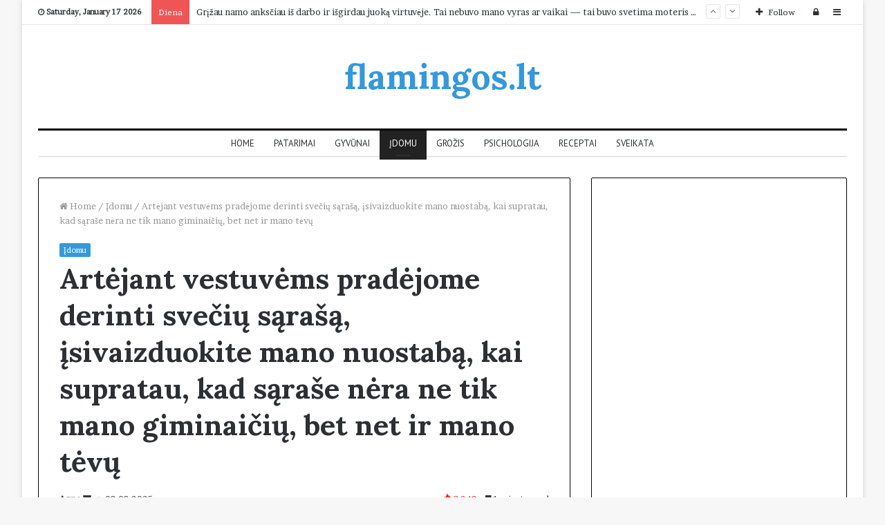

--- FILE ---
content_type: text/html; charset=UTF-8
request_url: https://flamingos.lt/artejant-vestuvems-pradejome-derinti-sveciu-sarasa-isivaizduokite-mano-nuostaba-kai-supratau-kad-sarase-nera-ne-tik-mano-giminaiciu-bet-net-ir-mano-tevu/
body_size: 18120
content:
<!DOCTYPE html>
<html lang="en-US" prefix="og: http://ogp.me/ns# fb: http://ogp.me/ns/fb#">
<head>
	<meta charset="UTF-8" />
	<link rel="profile" href="https://gmpg.org/xfn/11" />
	<link rel="pingback" href="https://flamingos.lt/xmlrpc.php" />
	<title>Artėjant vestuvėms pradėjome derinti svečių sąrašą, įsivaizduokite mano nuostabą, kai supratau, kad sąraše nėra ne tik mano giminaičių, bet net ir mano tėvų &#8211; flamingos.lt</title>
<link rel='dns-prefetch' href='//s.w.org' />
<link rel="alternate" type="application/rss+xml" title="flamingos.lt &raquo; Feed" href="https://flamingos.lt/feed/" />
<link rel="alternate" type="application/rss+xml" title="flamingos.lt &raquo; Comments Feed" href="https://flamingos.lt/comments/feed/" />
<link rel="alternate" type="application/rss+xml" title="flamingos.lt &raquo; Artėjant vestuvėms pradėjome derinti svečių sąrašą, įsivaizduokite mano nuostabą, kai supratau, kad sąraše nėra ne tik mano giminaičių, bet net ir mano tėvų Comments Feed" href="https://flamingos.lt/artejant-vestuvems-pradejome-derinti-sveciu-sarasa-isivaizduokite-mano-nuostaba-kai-supratau-kad-sarase-nera-ne-tik-mano-giminaiciu-bet-net-ir-mano-tevu/feed/" />

				<meta property="og:title" content="Artėjant vestuvėms pradėjome derinti svečių sąrašą, įsivaizduokite mano nuostabą, kai supratau, kad sąraše nėra ne tik mano giminaičių, bet net ir mano tėvų - flamingos.lt" />
				<meta property="og:type" content="article" />
				<meta property="og:description" content="Kai visi sužinojo apie mano nėštumą, vestuvės tapo ne tik laiko klausimu, bet ir neatidėliotina prob" />
				<meta property="og:url" content="https://flamingos.lt/artejant-vestuvems-pradejome-derinti-sveciu-sarasa-isivaizduokite-mano-nuostaba-kai-supratau-kad-sarase-nera-ne-tik-mano-giminaiciu-bet-net-ir-mano-tevu/" />
				<meta property="og:site_name" content="flamingos.lt" />
			<meta property="og:image" content="https://flamingos.lt/wp-content/uploads/2023/08/8-1-780x405.jpeg" />
		<script type="text/javascript">
			window._wpemojiSettings = {"baseUrl":"https:\/\/s.w.org\/images\/core\/emoji\/2.3\/72x72\/","ext":".png","svgUrl":"https:\/\/s.w.org\/images\/core\/emoji\/2.3\/svg\/","svgExt":".svg","source":{"concatemoji":"https:\/\/flamingos.lt\/wp-includes\/js\/wp-emoji-release.min.js"}};
			!function(t,a,e){var r,i,n,o=a.createElement("canvas"),l=o.getContext&&o.getContext("2d");function c(t){var e=a.createElement("script");e.src=t,e.defer=e.type="text/javascript",a.getElementsByTagName("head")[0].appendChild(e)}for(n=Array("flag","emoji4"),e.supports={everything:!0,everythingExceptFlag:!0},i=0;i<n.length;i++)e.supports[n[i]]=function(t){var e,a=String.fromCharCode;if(!l||!l.fillText)return!1;switch(l.clearRect(0,0,o.width,o.height),l.textBaseline="top",l.font="600 32px Arial",t){case"flag":return(l.fillText(a(55356,56826,55356,56819),0,0),e=o.toDataURL(),l.clearRect(0,0,o.width,o.height),l.fillText(a(55356,56826,8203,55356,56819),0,0),e===o.toDataURL())?!1:(l.clearRect(0,0,o.width,o.height),l.fillText(a(55356,57332,56128,56423,56128,56418,56128,56421,56128,56430,56128,56423,56128,56447),0,0),e=o.toDataURL(),l.clearRect(0,0,o.width,o.height),l.fillText(a(55356,57332,8203,56128,56423,8203,56128,56418,8203,56128,56421,8203,56128,56430,8203,56128,56423,8203,56128,56447),0,0),e!==o.toDataURL());case"emoji4":return l.fillText(a(55358,56794,8205,9794,65039),0,0),e=o.toDataURL(),l.clearRect(0,0,o.width,o.height),l.fillText(a(55358,56794,8203,9794,65039),0,0),e!==o.toDataURL()}return!1}(n[i]),e.supports.everything=e.supports.everything&&e.supports[n[i]],"flag"!==n[i]&&(e.supports.everythingExceptFlag=e.supports.everythingExceptFlag&&e.supports[n[i]]);e.supports.everythingExceptFlag=e.supports.everythingExceptFlag&&!e.supports.flag,e.DOMReady=!1,e.readyCallback=function(){e.DOMReady=!0},e.supports.everything||(r=function(){e.readyCallback()},a.addEventListener?(a.addEventListener("DOMContentLoaded",r,!1),t.addEventListener("load",r,!1)):(t.attachEvent("onload",r),a.attachEvent("onreadystatechange",function(){"complete"===a.readyState&&e.readyCallback()})),(r=e.source||{}).concatemoji?c(r.concatemoji):r.wpemoji&&r.twemoji&&(c(r.twemoji),c(r.wpemoji)))}(window,document,window._wpemojiSettings);
		</script>
		<style type="text/css">
img.wp-smiley,
img.emoji {
	display: inline !important;
	border: none !important;
	box-shadow: none !important;
	height: 1em !important;
	width: 1em !important;
	margin: 0 .07em !important;
	vertical-align: -0.1em !important;
	background: none !important;
	padding: 0 !important;
}
</style>
<link rel='stylesheet' id='tie-css-styles-css'  href='https://flamingos.lt/wp-content/themes/jannah_nulled/assets/css/style.css' type='text/css' media='all' />
<link rel='stylesheet' id='tie-css-ilightbox-css'  href='https://flamingos.lt/wp-content/themes/jannah_nulled/assets/css/ilightbox/dark-skin/skin.css' type='text/css' media='all' />
<style id='tie-css-ilightbox-inline-css' type='text/css'>
.wf-active body{font-family: 'Brawler';}.wf-active .logo-text,.wf-active h1,.wf-active h2,.wf-active h3,.wf-active h4,.wf-active h5,.wf-active h6{font-family: 'Lora';}.wf-active #main-nav .main-menu > ul > li > a{font-family: 'PT Sans';}#main-nav .main-menu > ul > li > a{font-weight: 400;text-transform: uppercase;}#main-nav{line-height: 2.85em}.brand-title,a:hover,#tie-popup-search-submit,#logo.text-logo a,.theme-header nav .components #search-submit:hover,.theme-header .header-nav .components > li:hover > a,.theme-header .header-nav .components li a:hover,.main-menu ul.cats-vertical li a.is-active,.main-menu ul.cats-vertical li a:hover,.main-nav li.mega-menu .post-meta a:hover,.main-nav li.mega-menu .post-box-title a:hover,.main-nav-light .main-nav .menu ul li:hover > a,.main-nav-light .main-nav .menu ul li.current-menu-item:not(.mega-link-column) > a,.search-in-main-nav.autocomplete-suggestions a:hover,.top-nav .menu li:hover > a,.top-nav .menu > .tie-current-menu > a,.search-in-top-nav.autocomplete-suggestions .post-title a:hover,div.mag-box .mag-box-options .mag-box-filter-links a.active,.mag-box-filter-links .flexMenu-viewMore:hover > a,.stars-rating-active,body .tabs.tabs .active > a,.video-play-icon,.spinner-circle:after,#go-to-content:hover,.comment-list .comment-author .fn,.commentlist .comment-author .fn,blockquote::before,blockquote cite,blockquote.quote-simple p,.multiple-post-pages a:hover,#story-index li .is-current,.latest-tweets-widget .twitter-icon-wrap span,.wide-slider-nav-wrapper .slide,.wide-next-prev-slider-wrapper .tie-slider-nav li:hover span,#instagram-link:hover,.review-final-score h3,#mobile-menu-icon:hover .menu-text,.entry a,.entry .post-bottom-meta a[href]:hover,.widget.tie-weather-widget .icon-basecloud-bg:after,q a,blockquote a,.site-footer a:hover,.site-footer .stars-rating-active,.site-footer .twitter-icon-wrap span,.site-info a:hover{color: #3498db;}#theme-header #main-nav .spinner-circle:after{color: #3498db;}[type='submit'],.button,.generic-button a,.generic-button button,.theme-header .header-nav .comp-sub-menu a.button.guest-btn:hover,.theme-header .header-nav .comp-sub-menu a.checkout-button,nav.main-nav .menu > li.tie-current-menu > a,nav.main-nav .menu > li:hover > a,.main-menu .mega-links-head:after,.main-nav .mega-menu.mega-cat .cats-horizontal li a.is-active,.main-nav .mega-menu.mega-cat .cats-horizontal li a:hover,#mobile-menu-icon:hover .nav-icon,#mobile-menu-icon:hover .nav-icon:before,#mobile-menu-icon:hover .nav-icon:after,.search-in-main-nav.autocomplete-suggestions a.button,.search-in-top-nav.autocomplete-suggestions a.button,.spinner > div,.post-cat,.pages-numbers li.current span,.multiple-post-pages > span,#tie-wrapper .mejs-container .mejs-controls,.mag-box-filter-links a:hover,.slider-arrow-nav a:not(.pagination-disabled):hover,.comment-list .reply a:hover,.commentlist .reply a:hover,#reading-position-indicator,#story-index-icon,.videos-block .playlist-title,.review-percentage .review-item span span,.tie-slick-dots li.slick-active button,.tie-slick-dots li button:hover,.digital-rating-static strong,.timeline-widget li a:hover .date:before,#wp-calendar #today,.posts-list-counter li:before,.cat-counter a + span,.tie-slider-nav li span:hover,.fullwidth-area .widget_tag_cloud .tagcloud a:hover,.magazine2:not(.block-head-4) .dark-widgetized-area ul.tabs a:hover,.magazine2:not(.block-head-4) .dark-widgetized-area ul.tabs .active a,.magazine1 .dark-widgetized-area ul.tabs a:hover,.magazine1 .dark-widgetized-area ul.tabs .active a,.block-head-4.magazine2 .dark-widgetized-area .tabs.tabs .active a,.block-head-4.magazine2 .dark-widgetized-area .tabs > .active a:before,.block-head-4.magazine2 .dark-widgetized-area .tabs > .active a:after,.demo_store,.demo #logo:after,.widget.tie-weather-widget,span.video-close-btn:hover,#go-to-top,.latest-tweets-widget .slider-links .button:not(:hover){background-color: #3498db;color: #FFFFFF;}.tie-weather-widget .widget-title h4,.block-head-4.magazine2 #footer .tabs .active a:hover{color: #FFFFFF;}pre,code,.pages-numbers li.current span,.theme-header .header-nav .comp-sub-menu a.button.guest-btn:hover,.multiple-post-pages > span,.post-content-slideshow .tie-slider-nav li span:hover,#tie-body .tie-slider-nav li > span:hover,#instagram-link:before,#instagram-link:after,.slider-arrow-nav a:not(.pagination-disabled):hover,.main-nav .mega-menu.mega-cat .cats-horizontal li a.is-active,.main-nav .mega-menu.mega-cat .cats-horizontal li a:hover,.main-menu .menu > li > .menu-sub-content{border-color: #3498db;}.main-menu .menu > li.tie-current-menu{border-bottom-color: #3498db;}.top-nav .menu li.menu-item-has-children:hover > a:before{border-top-color: #3498db;}.main-nav .main-menu .menu > li.tie-current-menu > a:before,.main-nav .main-menu .menu > li:hover > a:before{border-top-color: #FFFFFF;}header.main-nav-light .main-nav .menu-item-has-children li:hover > a:before,header.main-nav-light .main-nav .mega-menu li:hover > a:before{border-left-color: #3498db;}.rtl header.main-nav-light .main-nav .menu-item-has-children li:hover > a:before,.rtl header.main-nav-light .main-nav .mega-menu li:hover > a:before{border-right-color: #3498db;border-left-color: transparent;}.top-nav ul.menu li .menu-item-has-children:hover > a:before{border-top-color: transparent;border-left-color: #3498db;}.rtl .top-nav ul.menu li .menu-item-has-children:hover > a:before{border-left-color: transparent;border-right-color: #3498db;}::-moz-selection{background-color: #3498db;color: #FFFFFF;}::selection{background-color: #3498db;color: #FFFFFF;}circle.circle_bar{stroke: #3498db;}#reading-position-indicator{box-shadow: 0 0 10px rgba( 52,152,219,0.7);}#tie-popup-search-submit:hover,#logo.text-logo a:hover,.entry a:hover,.block-head-4.magazine2 .site-footer .tabs li a:hover,q a:hover,blockquote a:hover{color: #0266a9;}.button:hover,input[type='submit']:hover,.generic-button a:hover,.generic-button button:hover,a.post-cat:hover,.site-footer .button:hover,.site-footer [type='submit']:hover,.search-in-main-nav.autocomplete-suggestions a.button:hover,.search-in-top-nav.autocomplete-suggestions a.button:hover,.theme-header .header-nav .comp-sub-menu a.checkout-button:hover{background-color: #0266a9;color: #FFFFFF;}.theme-header .header-nav .comp-sub-menu a.checkout-button:not(:hover),.entry a.button{color: #FFFFFF;}#story-index.is-compact ul{background-color: #3498db;}#story-index.is-compact ul li a,#story-index.is-compact ul li .is-current{color: #FFFFFF;}#tie-body .mag-box-title h3 a,#tie-body .block-more-button{color: #3498db;}#tie-body .mag-box-title h3 a:hover,#tie-body .block-more-button:hover{color: #0266a9;}#tie-body .mag-box-title{color: #3498db;}#tie-body .mag-box-title:before{border-top-color: #3498db;}#tie-body .mag-box-title:after,#tie-body #footer .widget-title:after{background-color: #3498db;}.container-wrapper,.the-global-title,.comment-reply-title,.tabs,.flex-tabs .flexMenu-popup,.magazine1 .tabs-vertical .tabs li a,.magazine1 .tabs-vertical:after,.mag-box .show-more-button,.white-bg .social-icons-item a,textarea,input,select,.toggle,.post-content-slideshow,.post-content-slideshow .slider-nav-wrapper,.post-footer-on-bottom,.pages-numbers a,.pages-nav-item,.first-last-pages .fa,.multiple-post-pages span,#story-highlights li,.review-item,.review-summary,.user-rate-wrap,.review-final-score,.tabs a{border-color: #000000 !important;}.magazine1 .tabs a{border-bottom-color: transparent !important;}.fullwidth-area .tagcloud a:not(:hover){background: transparent;box-shadow: inset 0 0 0 3px #000000;}.subscribe-widget-content h4:after,.white-bg .social-icons-item:before{background-color: #000000 !important;}#top-nav .comp-sub-menu .button:hover,#top-nav .checkout-button,.search-in-top-nav.autocomplete-suggestions .button{background-color: #ffffff;}#top-nav a:hover,#top-nav .menu li:hover > a,#top-nav .menu > .tie-current-menu > a,#top-nav .components > li:hover > a,#top-nav .components #search-submit:hover,.search-in-top-nav.autocomplete-suggestions .post-title a:hover{color: #ffffff;}#top-nav .comp-sub-menu .button:hover{border-color: #ffffff;}#top-nav .tie-current-menu > a:before,#top-nav .menu .menu-item-has-children:hover > a:before{border-top-color: #ffffff;}#top-nav .menu li .menu-item-has-children:hover > a:before{border-top-color: transparent;border-left-color: #ffffff;}.rtl #top-nav .menu li .menu-item-has-children:hover > a:before{border-left-color: transparent;border-right-color: #ffffff;}#top-nav .comp-sub-menu .button:hover,#top-nav .comp-sub-menu .checkout-button,.search-in-top-nav.autocomplete-suggestions .button{color: #000000;}#top-nav .comp-sub-menu .checkout-button:hover,.search-in-top-nav.autocomplete-suggestions .button:hover{background-color: #e1e1e1;}#theme-header:not(.main-nav-boxed) #main-nav,.main-nav-boxed .main-menu-wrapper{border-top-color:#000000 !important;border-top-width:3px !important;border-bottom-color:#d5d5d5 !important;border-bottom-width:1px !important;border-right: 0 none;border-left : 0 none;}.main-nav-boxed #main-nav.fixed-nav{box-shadow: none;}#main-nav .comp-sub-menu .button:hover,#main-nav .menu > li.tie-current-menu,#main-nav .menu > li > .menu-sub-content,#main-nav .cats-horizontal a.is-active,#main-nav .cats-horizontal a:hover{border-color: #222222;}#main-nav .menu > li.tie-current-menu > a,#main-nav .menu > li:hover > a,#main-nav .mega-links-head:after,#main-nav .comp-sub-menu .button:hover,#main-nav .comp-sub-menu .checkout-button,#main-nav .cats-horizontal a.is-active,#main-nav .cats-horizontal a:hover,.search-in-main-nav.autocomplete-suggestions .button,#main-nav .spinner > div{background-color: #222222;}.main-nav-light #main-nav .menu ul li:hover > a,.main-nav-light #main-nav .menu ul li.current-menu-item:not(.mega-link-column) > a,#main-nav .components a:hover,#main-nav .components > li:hover > a,#main-nav #search-submit:hover,#main-nav .cats-vertical a.is-active,#main-nav .cats-vertical a:hover,#main-nav .mega-menu .post-meta a:hover,#main-nav .mega-menu .post-box-title a:hover,.search-in-main-nav.autocomplete-suggestions a:hover,#main-nav .spinner-circle:after{color: #222222;}#main-nav .menu > li.tie-current-menu > a,#main-nav .menu > li:hover > a,#main-nav .components .button:hover,#main-nav .comp-sub-menu .checkout-button,.theme-header #main-nav .mega-menu .cats-horizontal a.is-active,.theme-header #main-nav .mega-menu .cats-horizontal a:hover,.search-in-main-nav.autocomplete-suggestions a.button{color: #FFFFFF;}#main-nav .menu > li.tie-current-menu > a:before,#main-nav .menu > li:hover > a:before{border-top-color: #FFFFFF;}.main-nav-light #main-nav .menu-item-has-children li:hover > a:before,.main-nav-light #main-nav .mega-menu li:hover > a:before{border-left-color: #222222;}.rtl .main-nav-light #main-nav .menu-item-has-children li:hover > a:before,.rtl .main-nav-light #main-nav .mega-menu li:hover > a:before{border-right-color: #222222;border-left-color: transparent;}.search-in-main-nav.autocomplete-suggestions .button:hover,#main-nav .comp-sub-menu .checkout-button:hover{background-color: #040404;}#footer{background-color: #ffffff;}#footer .posts-list-counter .posts-list-items li:before{border-color: #ffffff;}#footer .timeline-widget a .date:before{border-color: rgba(255,255,255,0.8);}#footer .footer-boxed-widget-area,#footer textarea,#footer input:not([type=submit]),#footer select,#footer code,#footer kbd,#footer pre,#footer samp,#footer .show-more-button,#footer .slider-links .tie-slider-nav span,#footer #wp-calendar,#footer #wp-calendar tbody td,#footer #wp-calendar thead th,#footer .widget.buddypress .item-options a{border-color: rgba(0,0,0,0.1);}#footer .social-statistics-widget .white-bg li.social-icons-item a,#footer .widget_tag_cloud .tagcloud a,#footer .latest-tweets-widget .slider-links .tie-slider-nav span,#footer .widget_layered_nav_filters a{border-color: rgba(0,0,0,0.1);}#footer .social-statistics-widget .white-bg li:before{background: rgba(0,0,0,0.1);}.site-footer #wp-calendar tbody td{background: rgba(0,0,0,0.02);}#footer .white-bg .social-icons-item a span.followers span,#footer .circle-three-cols .social-icons-item a .followers-num,#footer .circle-three-cols .social-icons-item a .followers-name{color: rgba(0,0,0,0.8);}#footer .timeline-widget ul:before,#footer .timeline-widget a:not(:hover) .date:before{background-color: #e1e1e1;}#footer .widget-title,#footer .widget-title a:not(:hover){color: #000000;}#footer,#footer textarea,#footer input:not([type='submit']),#footer select,#footer #wp-calendar tbody,#footer .tie-slider-nav li span:not(:hover),#footer .widget_categories li a:before,#footer .widget_product_categories li a:before,#footer .widget_layered_nav li a:before,#footer .widget_archive li a:before,#footer .widget_nav_menu li a:before,#footer .widget_meta li a:before,#footer .widget_pages li a:before,#footer .widget_recent_entries li a:before,#footer .widget_display_forums li a:before,#footer .widget_display_views li a:before,#footer .widget_rss li a:before,#footer .widget_display_stats dt:before,#footer .subscribe-widget-content h3,#footer .about-author .social-icons a:not(:hover) span{color: #333333;}#footer post-widget-body .meta-item,#footer .post-meta,#footer .stream-title,#footer.dark-skin .timeline-widget .date,#footer .wp-caption .wp-caption-text,#footer .rss-date{color: rgba(51,51,51,0.7);}#footer input::-moz-placeholder{color: #333333;}#footer input:-moz-placeholder{color: #333333;}#footer input:-ms-input-placeholder{color: #333333;}#footer input::-webkit-input-placeholder{color: #333333;}.site-footer.dark-skin a:not(:hover){color: #111111;}#footer .site-info a:not(:hover){color: #dddddd;}#footer .site-info a:hover{color: #ffffff;}.tie-cat-10,.tie-cat-item-10 > span{background-color:#2ecc71 !important;color:#FFFFFF !important;}.tie-cat-10:after{border-top-color:#2ecc71 !important;}.tie-cat-10:hover{background-color:#10ae53 !important;}.tie-cat-10:hover:after{border-top-color:#10ae53 !important;}.tie-cat-13,.tie-cat-item-13 > span{background-color:#9b59b6 !important;color:#FFFFFF !important;}.tie-cat-13:after{border-top-color:#9b59b6 !important;}.tie-cat-13:hover{background-color:#7d3b98 !important;}.tie-cat-13:hover:after{border-top-color:#7d3b98 !important;}.tie-cat-14,.tie-cat-item-14 > span{background-color:#34495e !important;color:#FFFFFF !important;}.tie-cat-14:after{border-top-color:#34495e !important;}.tie-cat-14:hover{background-color:#162b40 !important;}.tie-cat-14:hover:after{border-top-color:#162b40 !important;}
</style>
<script>if (document.location.protocol != "https:") {document.location = document.URL.replace(/^http:/i, "https:");}</script><script type='text/javascript'>
/* <![CDATA[ */
var tie = {"is_rtl":"","ajaxurl":"https:\/\/flamingos.lt\/wp-admin\/admin-ajax.php","mobile_menu_active":"true","mobile_menu_top":"","mobile_menu_parent":"","lightbox_all":"true","lightbox_gallery":"true","lightbox_skin":"dark","lightbox_thumb":"horizontal","lightbox_arrows":"true","is_singular":"1","is_sticky_video":"1","reading_indicator":"true","lazyload":"","select_share":"","select_share_twitter":"true","select_share_facebook":"true","select_share_linkedin":"true","select_share_email":"","facebook_app_id":"","twitter_username":"","responsive_tables":"true","ad_blocker_detector":"","sticky_behavior":"upwards","sticky_desktop":"true","sticky_mobile":"true","sticky_mobile_behavior":"default","ajax_loader":"<div class=\"loader-overlay\"><div class=\"spinner-circle\"><\/div><\/div>","type_to_search":"","lang_no_results":"Nothing Found"};
/* ]]> */
</script>
<script type='text/javascript' src='https://flamingos.lt/wp-includes/js/jquery/jquery.js'></script>
<script type='text/javascript' src='https://flamingos.lt/wp-includes/js/jquery/jquery-migrate.min.js'></script>
<link rel='https://api.w.org/' href='https://flamingos.lt/wp-json/' />
<link rel="EditURI" type="application/rsd+xml" title="RSD" href="https://flamingos.lt/xmlrpc.php?rsd" />
<link rel="wlwmanifest" type="application/wlwmanifest+xml" href="https://flamingos.lt/wp-includes/wlwmanifest.xml" /> 
<link rel='prev' title='Valgėme ligoninės koridoriuje, nes į mūsų palatą buvo perkelta demencija serganti močiutė' href='https://flamingos.lt/valgeme-ligonines-koridoriuje-nes-i-musu-palata-buvo-perkelta-demencija-serganti-mociute/' />
<link rel='next' title='Burnoje tirpstantis citrinų pyragas! Greita, paprasta ir labai skanu!' href='https://flamingos.lt/burnoje-tirpstantis-citrinu-pyragas-greita-paprasta-ir-labai-skanu/' />
<meta name="generator" content="WordPress 4.8.27" />
<link rel="canonical" href="https://flamingos.lt/artejant-vestuvems-pradejome-derinti-sveciu-sarasa-isivaizduokite-mano-nuostaba-kai-supratau-kad-sarase-nera-ne-tik-mano-giminaiciu-bet-net-ir-mano-tevu/" />
<link rel='shortlink' href='https://flamingos.lt/?p=2476' />
<link rel="alternate" type="application/json+oembed" href="https://flamingos.lt/wp-json/oembed/1.0/embed?url=https%3A%2F%2Fflamingos.lt%2Fartejant-vestuvems-pradejome-derinti-sveciu-sarasa-isivaizduokite-mano-nuostaba-kai-supratau-kad-sarase-nera-ne-tik-mano-giminaiciu-bet-net-ir-mano-tevu%2F" />
<link rel="alternate" type="text/xml+oembed" href="https://flamingos.lt/wp-json/oembed/1.0/embed?url=https%3A%2F%2Fflamingos.lt%2Fartejant-vestuvems-pradejome-derinti-sveciu-sarasa-isivaizduokite-mano-nuostaba-kai-supratau-kad-sarase-nera-ne-tik-mano-giminaiciu-bet-net-ir-mano-tevu%2F&#038;format=xml" />
<style>.woocommerce .products ul, .woocommerce ul.products {
    margin: 0 0 0em;
}

img.zoomImg {
    display:inline !important; 
}
</style>

<script>jQuery(document).ready(function ($) {
    // lazy load
    if ('') {
        jQuery.extend(jQuery.lazyLoadXT, {
            srcAttr: 'data-src',
            visibleOnly: false,
            updateEvent: 'load orientationchange resize scroll touchmove focus hover'
        });
    }

    // woocommerce lightbox/zoom
    disableClick($);

    // for all images at single product page
    setTimeout(function () {
        resizeImg($);
        jQuery('a.woocommerce-product-gallery__trigger').css('visibility', 'visible');
    }, 2500);
});

jQuery(window).on('ajaxComplete', function () {
    if ('') {
        setTimeout(function () {
            jQuery(window).lazyLoadXT();
        }, 300);
    }
});

jQuery(window).on('load', function () {
    jQuery('.flex-viewport').css('height', '100%');
});

function resizeImg($) {
    var imgSelector = ".post img, .page img, .widget-content img, .product img, .wp-admin img, .tax-product_cat img, .fifu img";
    var resizeImage = function (sSel) {
        jQuery(sSel).each(function () {
            //original size
            var width = $(this)['0'].naturalWidth;
            var height = $(this)['0'].naturalHeight;
            jQuery(this).attr('data-large_image_width', width);
            jQuery(this).attr('data-large_image_height', height);

            //100%
            //var ratio = width / height;
            //jQuery(this).attr('data-large_image_width', jQuery(window).width() * ratio);
            //jQuery(this).attr('data-large_image_height', jQuery(window).width());
        });
    };
    resizeImage(imgSelector);
}

function disableClick($) {
    if ('') {
        jQuery('.woocommerce-product-gallery__image').each(function (index) {
            jQuery(this).children().click(function () {
                return false;
            });
            jQuery(this).children().children().css("cursor", "default");
        });
    }
}
</script>
<style>[class$="woocommerce-product-gallery__trigger"] {visibility:hidden;}</style><!-- Global site tag (gtag.js) - Google Analytics -->
<script async src="https://www.googletagmanager.com/gtag/js?id=UA-110254825-4"></script>
<script>
  window.dataLayer = window.dataLayer || [];
  function gtag(){dataLayer.push(arguments);}
  gtag('js', new Date());

  gtag('config', 'UA-110254825-4');
</script>
<meta name="generator" content="Jannah 3.1.1" />
<meta name="theme-color" content="#3498db" /><meta name="viewport" content="width=device-width, initial-scale=1.0" />
					<script>
						WebFontConfig ={
							google:{
								families: ['Brawler::latin', 'Lora:regular,500,600,700:latin', 'PT+Sans:100,100italic,300,300italic,regular,italic,500,500italic,700,700italic,800,800italic,900,900italic:latin']
							}
						};
						(function(){
							var wf   = document.createElement('script');
							wf.src   = '//ajax.googleapis.com/ajax/libs/webfont/1/webfont.js';
							wf.type  = 'text/javascript';
							wf.async = 'true';
							var s = document.getElementsByTagName('script')[0];
							s.parentNode.insertBefore(wf, s);
						})();
					</script>
				
<!-- START - Open Graph for Facebook, Google+ and Twitter Card Tags 2.2.6.1 -->
 <!-- Facebook Open Graph -->
  <meta property="og:locale" content="lt_LT"/>
  <meta property="og:site_name" content="flamingos.lt"/>
  <meta property="og:title" content="Artėjant vestuvėms pradėjome derinti svečių sąrašą, įsivaizduokite mano nuostabą, kai supratau, kad sąraše nėra ne tik mano giminaičių, bet net ir mano tėvų"/>
  <meta property="og:url" content="https://flamingos.lt/artejant-vestuvems-pradejome-derinti-sveciu-sarasa-isivaizduokite-mano-nuostaba-kai-supratau-kad-sarase-nera-ne-tik-mano-giminaiciu-bet-net-ir-mano-tevu/"/>
  <meta property="og:type" content="article"/>
  <meta property="og:description" content="Kai visi sužinojo apie mano nėštumą, vestuvės tapo ne tik laiko klausimu, bet ir neatidėliotina problema, kurią reikėjo greitai išspręsti. Pasiruošimas joms pareikalavo daug mano energijos ir jėgų. 

Man buvo ypač sunku, nes buvau patyrusi toksikozę, bet būsimajai uošvei tai buvo neįdomu, ji manė,"/>
  <meta property="og:image" content="https://flamingos.lt/wp-content/uploads/2023/08/8-1.jpeg"/>
  <meta property="og:image:url" content="https://flamingos.lt/wp-content/uploads/2023/08/8-1.jpeg"/>
  <meta property="og:image:secure_url" content="https://flamingos.lt/wp-content/uploads/2023/08/8-1.jpeg"/>
 <!-- Google+ / Schema.org -->
  <meta itemprop="name" content="Artėjant vestuvėms pradėjome derinti svečių sąrašą, įsivaizduokite mano nuostabą, kai supratau, kad sąraše nėra ne tik mano giminaičių, bet net ir mano tėvų"/>
  <meta itemprop="headline" content="Artėjant vestuvėms pradėjome derinti svečių sąrašą, įsivaizduokite mano nuostabą, kai supratau, kad sąraše nėra ne tik mano giminaičių, bet net ir mano tėvų"/>
  <meta itemprop="description" content="Kai visi sužinojo apie mano nėštumą, vestuvės tapo ne tik laiko klausimu, bet ir neatidėliotina problema, kurią reikėjo greitai išspręsti. Pasiruošimas joms pareikalavo daug mano energijos ir jėgų. 

Man buvo ypač sunku, nes buvau patyrusi toksikozę, bet būsimajai uošvei tai buvo neįdomu, ji manė,"/>
  <meta itemprop="image" content="https://flamingos.lt/wp-content/uploads/2023/08/8-1.jpeg"/>
  <meta itemprop="datePublished" content="2025-08-08"/>
  <meta itemprop="dateModified" content="2025-08-09T04:59:49+00:00" />
  <meta itemprop="author" content="Agne"/>
  <!--<meta itemprop="publisher" content="flamingos.lt"/>--> <!-- To solve: The attribute publisher.itemtype has an invalid value -->
 <!-- Twitter Cards -->
  <meta name="twitter:title" content="Artėjant vestuvėms pradėjome derinti svečių sąrašą, įsivaizduokite mano nuostabą, kai supratau, kad sąraše nėra ne tik mano giminaičių, bet net ir mano tėvų"/>
  <meta name="twitter:url" content="https://flamingos.lt/artejant-vestuvems-pradejome-derinti-sveciu-sarasa-isivaizduokite-mano-nuostaba-kai-supratau-kad-sarase-nera-ne-tik-mano-giminaiciu-bet-net-ir-mano-tevu/"/>
  <meta name="twitter:description" content="Kai visi sužinojo apie mano nėštumą, vestuvės tapo ne tik laiko klausimu, bet ir neatidėliotina problema, kurią reikėjo greitai išspręsti. Pasiruošimas joms pareikalavo daug mano energijos ir jėgų. 

Man buvo ypač sunku, nes buvau patyrusi toksikozę, bet būsimajai uošvei tai buvo neįdomu, ji manė,"/>
  <meta name="twitter:image" content="https://flamingos.lt/wp-content/uploads/2023/08/8-1.jpeg"/>
  <meta name="twitter:card" content="summary_large_image"/>
 <!-- SEO -->
 <!-- Misc. tags -->
 <!-- is_singular -->
<!-- END - Open Graph for Facebook, Google+ and Twitter Card Tags 2.2.6.1 -->
	
</head>

<body data-rsssl=1 id="tie-body" class="post-template-default single single-post postid-2476 single-format-standard boxed-layout wrapper-has-shadow block-head-1 magazine1 is-thumb-overlay-disabled is-desktop is-header-layout-2 sidebar-right has-sidebar post-layout-1 narrow-title-narrow-media is-standard-format hide_banner_header hide_banner_top hide_banner_below_header hide_banner_bottom hide_share_post_top hide_share_post_bottom hide_post_newsletter hide_post_authorbio">


<div class="background-overlay">

	<div id="tie-container" class="site tie-container">

		
		<div id="tie-wrapper">

			
<header id="theme-header" class="theme-header header-layout-2 main-nav-light main-nav-below main-nav-boxed top-nav-active top-nav-light top-nav-above mobile-header-centered">
	
<nav id="top-nav" class="has-date-breaking-components top-nav header-nav has-breaking-news" aria-label="Secondary Navigation">
	<div class="container">
		<div class="topbar-wrapper">

			
					<div class="topbar-today-date">
						<span class="fa fa-clock-o" aria-hidden="true"></span>
						<strong class="inner-text">Saturday, January 17 2026</strong>
					</div>
					
			<div class="tie-alignleft">
				
<div class="breaking up-down-controls controls-is-active">

	<span class="breaking-title">
		<span class="fa fa-bolt" aria-hidden="true"></span>
		<span class="breaking-title-text">Diena</span>
	</span>

	<ul id="breaking-news-in-header" class="breaking-news" data-type="slideUp" data-arrows="true">

		
							<li class="news-item">
								<a href="https://flamingos.lt/plikas-rausvas-suniukas-virto-laimingu-pukuotu-kamuoliuku-gelbetojai-negalejo-patiketi-kokiai-veislei-jis-priklauso/" title="Plikas rausvas šuniukas virto laimingu, pūkuotu kamuoliuku Gelbėtojai negalėjo patikėti, kokiai veislei jis priklauso">Plikas rausvas šuniukas virto laimingu, pūkuotu kamuoliuku Gelbėtojai negalėjo patikėti, kokiai veislei jis priklauso</a>
							</li>

							
							<li class="news-item">
								<a href="https://flamingos.lt/grizau-namo-anksciau-is-darbo-ir-isgirdau-juoka-virtuveje-tai-nebuvo-mano-vyras-ar-vaikai-tai-buvo-svetima-moteris-prie-stalo/" title="Grįžau namo anksčiau iš darbo ir išgirdau juoką virtuvėje. Tai nebuvo mano vyras ar vaikai — tai buvo svetima moteris prie stalo">Grįžau namo anksčiau iš darbo ir išgirdau juoką virtuvėje. Tai nebuvo mano vyras ar vaikai — tai buvo svetima moteris prie stalo</a>
							</li>

							
							<li class="news-item">
								<a href="https://flamingos.lt/mano-brolis-pagalvojo-kad-mano-motina-musa-jo-zmona-ir-issigandes-isvare-ja-is-namu/" title="Mano brolis pagalvojo, kad mano motina muša jo žmoną, ir išsigandęs išvarė ją iš namų">Mano brolis pagalvojo, kad mano motina muša jo žmoną, ir išsigandęs išvarė ją iš namų</a>
							</li>

							
							<li class="news-item">
								<a href="https://flamingos.lt/po-tevo-laidotuviu-sunus-pasiule-motinai-persikelti-i-sostine-bet-ji-atsisake-o-po-triju-menesiu-motina-isvyko-i-slaugos-namus/" title="Po tėvo laidotuvių sūnus pasiūlė motinai persikelti į sostinę, bet ji atsisakė. O po trijų mėnesių motina išvyko į slaugos namus&#8230;">Po tėvo laidotuvių sūnus pasiūlė motinai persikelti į sostinę, bet ji atsisakė. O po trijų mėnesių motina išvyko į slaugos namus&#8230;</a>
							</li>

							
							<li class="news-item">
								<a href="https://flamingos.lt/noreciau-parodyti-dekinguma-savo-vyrui-jis-man-yra-palaiminimas-ir-esu-dekinga-uz-jo-geruma-meldziuosi-kad-dievas-ji-laimintu-ir-saugotu/" title="Norėčiau parodyti dėkingumą savo vyrui.Jis man yra palaiminimas ir esu dėkinga už jo gerumą. Meldžiuosi, kad Dievas jį laimintų ir saugotų">Norėčiau parodyti dėkingumą savo vyrui.Jis man yra palaiminimas ir esu dėkinga už jo gerumą. Meldžiuosi, kad Dievas jį laimintų ir saugotų</a>
							</li>

							
							<li class="news-item">
								<a href="https://flamingos.lt/sunus-man-pranese-labai-nemalonia-naujiena-mano-vyras-turejo-romana/" title="Sūnus man pasakė tai, ko niekada nenorėjau išgirsti  – mano vyras turėjo romaną&#8230;">Sūnus man pasakė tai, ko niekada nenorėjau išgirsti  – mano vyras turėjo romaną&#8230;</a>
							</li>

							
							<li class="news-item">
								<a href="https://flamingos.lt/svelnus-ir-purus-varskeciai-be-kiausiniu/" title="Švelnūs ir purūs varškėčiai be kiaušinių">Švelnūs ir purūs varškėčiai be kiaušinių</a>
							</li>

							
							<li class="news-item">
								<a href="https://flamingos.lt/vestuviu-diena-mama-iteike-man-voka-kai-ji-atidariau-negalejau-sulaikyti-asaru/" title="Vestuvių dieną mama įteikė man voką. Kai jį atidariau, negalėjau sulaikyti ašarų">Vestuvių dieną mama įteikė man voką. Kai jį atidariau, negalėjau sulaikyti ašarų</a>
							</li>

							
							<li class="news-item">
								<a href="https://flamingos.lt/10-budu-kaip-panaudoti-druska-buitinese-situacijose-apie-kuriuos-net-puses-nezinojote/" title="10  būdų,  kaip panaudoti druską buitinėse situacijose, apie kuriuos net pusės nežinojote">10  būdų,  kaip panaudoti druską buitinėse situacijose, apie kuriuos net pusės nežinojote</a>
							</li>

							
							<li class="news-item">
								<a href="https://flamingos.lt/mama-sugriove-mano-santuoka-ir-nusiramino-svarbiausia-jai-buvo-ne-mano-laime-o-jos-tiesos-irodymas/" title="Mama sugriovė mano santuoką ir nusiramino. Svarbiausia jai buvo ne mano laimė, o jos tiesos įrodymas">Mama sugriovė mano santuoką ir nusiramino. Svarbiausia jai buvo ne mano laimė, o jos tiesos įrodymas</a>
							</li>

							
	</ul>
</div><!-- #breaking /-->
			</div><!-- .tie-alignleft /-->

			<div class="tie-alignright">
				<ul class="components">	<li class="side-aside-nav-icon menu-item custom-menu-link">
		<a href="#">
			<span class="fa fa-navicon" aria-hidden="true"></span>
			<span class="screen-reader-text">Sidebar</span>
		</a>
	</li>
		<li class="popup-login-icon menu-item custom-menu-link">
	 	<a href="#" class="lgoin-btn tie-popup-trigger">
			<span class="fa fa-lock" aria-hidden="true"></span>
			<span class="screen-reader-text">Log In</span>
		</a>
	</li>
			<li class="list-social-icons menu-item custom-menu-link">
			<a href="#" class="follow-btn">
				<span class="fa fa-plus" aria-hidden="true"></span>
				<span class="follow-text">Follow</span>
			</a>
			<ul class="dropdown-social-icons comp-sub-menu"><li class="social-icons-item"><a class="social-link  facebook-social-icon" title="Facebook" rel="nofollow" target="_blank" href="https://www.facebook.com/flamingos.lt/"><span class="fa fa-facebook"></span><span class="social-text">Facebook</span></a></li></ul><!-- #dropdown-social-icons /-->		</li><!-- #list-social-icons /-->
		</ul><!-- Components -->			</div><!-- .tie-alignright /-->

		</div><!-- .topbar-wrapper /-->
	</div><!-- .container /-->
</nav><!-- #top-nav /-->

<div class="container">
	<div class="tie-row logo-row">

		
		<div class="logo-wrapper">
			<div class="tie-col-md-4 logo-container">
				<a href="#" id="mobile-menu-icon"><span class="nav-icon"></span></a>
		<div id="logo" class="text-logo" style="margin-top: 50px; margin-bottom: 50px;">

			
			<a title="flamingos.lt" href="https://flamingos.lt/">
				<div class="logo-text">flamingos.lt</div>			</a>

			
		</div><!-- #logo /-->

					</div><!-- .tie-col /-->
		</div><!-- .logo-wrapper /-->

		
	</div><!-- .tie-row /-->
</div><!-- .container /-->

<div class="main-nav-wrapper">
	<nav id="main-nav"  class="main-nav header-nav"  aria-label="Primary Navigation">
		<div class="container">

			<div class="main-menu-wrapper">

				
				<div id="menu-components-wrap">

					
					<div class="main-menu main-menu-wrap tie-alignleft">
						<div id="main-nav-menu" class="main-menu header-menu"><ul id="menu-tielabs-main-menu" class="menu" role="menubar"><li id="menu-item-973" class="menu-item menu-item-type-custom menu-item-object-custom menu-item-home menu-item-973"><a href="https://flamingos.lt/">Home</a></li>
<li id="menu-item-974" class="menu-item menu-item-type-taxonomy menu-item-object-category menu-item-974"><a href="https://flamingos.lt/category/tie-patarimai/">Patarimai</a></li>
<li id="menu-item-976" class="menu-item menu-item-type-taxonomy menu-item-object-category menu-item-976"><a href="https://flamingos.lt/category/tie-gyvunai/">Gyvūnai</a></li>
<li id="menu-item-977" class="menu-item menu-item-type-taxonomy menu-item-object-category current-post-ancestor current-menu-parent current-post-parent menu-item-977 tie-current-menu"><a href="https://flamingos.lt/category/tie-life-style/">Įdomu</a></li>
<li id="menu-item-1016" class="menu-item menu-item-type-taxonomy menu-item-object-category menu-item-1016"><a href="https://flamingos.lt/category/tie-grozis/">Grožis</a></li>
<li id="menu-item-1017" class="menu-item menu-item-type-taxonomy menu-item-object-category menu-item-1017"><a href="https://flamingos.lt/category/psichologija/">Psichologija</a></li>
<li id="menu-item-1018" class="menu-item menu-item-type-taxonomy menu-item-object-category menu-item-1018"><a href="https://flamingos.lt/category/receptai/">Receptai</a></li>
<li id="menu-item-1019" class="menu-item menu-item-type-taxonomy menu-item-object-category menu-item-1019"><a href="https://flamingos.lt/category/sveikata/">Sveikata</a></li>
</ul></div>					</div><!-- .main-menu.tie-alignleft /-->

					
				</div><!-- #menu-components-wrap /-->
			</div><!-- .main-menu-wrapper /-->
		</div><!-- .container /-->
	</nav><!-- #main-nav /-->
</div><!-- .main-nav-wrapper /-->

</header>


			<div id="content" class="site-content container">
				<div class="tie-row main-content-row">
		

<div class="main-content tie-col-md-8 tie-col-xs-12" role="main">

	
	<article id="the-post" class="container-wrapper post-content tie-standard">

		
<header class="entry-header-outer">

	<nav id="breadcrumb"><a href="https://flamingos.lt/"><span class="fa fa-home" aria-hidden="true"></span> Home</a><em class="delimiter">/</em><a href="https://flamingos.lt/category/tie-life-style/">Įdomu</a><em class="delimiter">/</em><span class="current">Artėjant vestuvėms pradėjome derinti svečių sąrašą, įsivaizduokite mano nuostabą, kai supratau, kad sąraše nėra ne tik mano giminaičių, bet net ir mano tėvų</span></nav><script type="application/ld+json">{"@context":"http:\/\/schema.org","@type":"BreadcrumbList","@id":"#Breadcrumb","itemListElement":[{"@type":"ListItem","position":1,"item":{"name":"Home","@id":"https:\/\/flamingos.lt\/"}},{"@type":"ListItem","position":2,"item":{"name":"\u012edomu","@id":"https:\/\/flamingos.lt\/category\/tie-life-style\/"}}]}</script>
	<div class="entry-header">

		<span class="post-cat-wrap"><a class="post-cat tie-cat-21" href="https://flamingos.lt/category/tie-life-style/">Įdomu</a></span>
		<h1 class="post-title entry-title">Artėjant vestuvėms pradėjome derinti svečių sąrašą, įsivaizduokite mano nuostabą, kai supratau, kad sąraše nėra ne tik mano giminaičių, bet net ir mano tėvų</h1>

		<div class="post-meta">
				<span class="meta-author meta-item"><a href="https://flamingos.lt/author/admineagne/" class="author-name" title="Agne"><span class="fa fa-user" aria-hidden="true"></span> Agne</a>
				</span>
			
					<a href="mailto:agne@flamingos.lt" class="author-email-link" target="_blank">
						<span class="fa fa-envelope" aria-hidden="true"></span>
						<span class="screen-reader-text"></span>
					</a>
				<span class="date meta-item"><span class="fa fa-clock-o" aria-hidden="true"></span> <span>08.08.2025</span></span><div class="tie-alignright"><span class="meta-views meta-item very-hot"><span class="tie-icon-fire" aria-hidden="true"></span> 3,248 </span><span class="meta-reading-time meta-item"><span class="fa fa-bookmark" aria-hidden="true"></span> 1 minute read</span> </div><div class="clearfix"></div></div><!-- .post-meta -->	</div><!-- .entry-header /-->

	
	
</header><!-- .entry-header-outer /-->

<div  class="featured-area"><div class="featured-area-inner"><figure class="single-featured-image"><img width="780" height="405" src="https://flamingos.lt/wp-content/uploads/2023/08/8-1-780x405.jpeg" class="attachment-jannah-image-post size-jannah-image-post wp-post-image" alt="" srcset="https://flamingos.lt/wp-content/uploads/2023/08/8-1-780x405.jpeg 780w, https://flamingos.lt/wp-content/uploads/2023/08/8-1-300x157.jpeg 300w" sizes="(max-width: 780px) 100vw, 780px" /></figure></div></div>
		<div class="entry-content entry clearfix">

			<div class="stream-item stream-item-above-post-content"><script async src="https://pagead2.googlesyndication.com/pagead/js/adsbygoogle.js"></script>
<!-- Top -->
<ins class="adsbygoogle"
     style="display:block"
     data-ad-client="ca-pub-7059732289845441"
     data-ad-slot="9650581434"
     data-ad-format="auto"
     data-full-width-responsive="true"></ins>
<script>
     (adsbygoogle = window.adsbygoogle || []).push({});
</script></div>
			<p>Kai visi sužinojo apie mano nėštumą, vestuvės tapo ne tik laiko klausimu, bet ir neatidėliotina problema, kurią reikėjo greitai išspręsti. Pasiruošimas joms pareikalavo daug mano energijos ir jėgų. </p>
<p>Man buvo ypač sunku, nes buvau patyrusi toksikozę, bet būsimajai uošvei tai buvo neįdomu, ji manė, kad turime paskubėti, nes niekas neturi žinoti, kad vaikas pradėtas prieš Aivarui pasiūlant.</p>
<p>Artėjant vestuvėms pradėjome derinti svečių sąrašą, mano uošvė jį sudarė, o man teko jį koreguoti. Įsivaizduokite mano nuostabą, kai supratau, kad sąraše nėra ne tik mano giminaičių, bet net ir mano tėvų.</p><div class="stream-item stream-item-in-post stream-item-inline-post aligncenter"><script async src="https://pagead2.googlesyndication.com/pagead/js/adsbygoogle.js"></script>
<!-- Center -->
<ins class="adsbygoogle"
     style="display:inline-block;width:300px;height:250px"
     data-ad-client="ca-pub-7059732289845441"
     data-ad-slot="2721554465"></ins>
<script>
     (adsbygoogle = window.adsbygoogle || []).push({});
</script></div>
<p>– Na, kam skambinti tėvams? Jie iš kaimo, pradės dainuoti savo dainas ir rengti koncertus, o po to, kaip aš galiu žiūrėti jiems į akis kaip draugams, gerbiamiems žmonėms?” – pasakė ji, tarsi tai būtų savaime suprantama. </p>
<p>Tą akimirką manyje užvirė emocijų audra, bet stengiausi jas nuraminti, kad nevadinčiau priešais mane esančios moters visokiais nepadoriais vardais.</p>
<p>– Atleiskite, bet jūs esate didesnė kalė nei mano tėvai, – uošvė jau ketino ginčytis, bet aš tęsiau: – Mano mama yra mokyklos direktorė, ji gerbiama ir kviečiama skaityti paskaitų geruose pedagoginiuose universitetuose. </p>
<p>O mano tėtis turi savo verslą, taip, tai ūkis, bet jis jį taip organizavo, kad turtingiausi miestelio žmonės atvažiuoja ko nors nusipirkti! O jei pamiršote, aš taip pat esu kaimo mergaitė, nors baigiau universitetą ir susiradau prestižinį darbą mieste. Ir leiskite priminti, kad jūsų anūkas taip pat gims iš kaimo mergaitės!</p>
<p>Po to mano uošvė pakeitė temą, bet į svečių sąrašą įtraukė mano šeimą ir visus giminaičius, kuriuos norėjau pamatyti.</p>
<p><img src="https://flamingos.lt/wp-content/uploads/2023/08/4-1.jpg" alt="" width="1196" height="786" class="aligncenter size-full wp-image-2477" srcset="https://flamingos.lt/wp-content/uploads/2023/08/4-1.jpg 1196w, https://flamingos.lt/wp-content/uploads/2023/08/4-1-300x197.jpg 300w, https://flamingos.lt/wp-content/uploads/2023/08/4-1-768x505.jpg 768w, https://flamingos.lt/wp-content/uploads/2023/08/4-1-1024x673.jpg 1024w" sizes="(max-width: 1196px) 100vw, 1196px" /></p>
<p>Norite sužinoti, kaip vyko vestuvės? O, buvo giminaičių koncertas ir dainavimas, bet ne mano. Tai buvo iš mano uošvės brolio, kuris per daug gėrė ir darė tokius dalykus, dėl kurių visiems buvo gėda. Mums pasisekė, kad pasamdėme gerą vedėją, kuris koncertą pavertė pokštu, kitaip būtų kilęs ne vienas barnis…</p>

			<div class="stream-item stream-item-below-post-content"><script async src="https://pagead2.googlesyndication.com/pagead/js/adsbygoogle.js"></script>
<!-- Top -->
<ins class="adsbygoogle"
     style="display:block"
     data-ad-client="ca-pub-7059732289845441"
     data-ad-slot="9650581434"
     data-ad-format="auto"
     data-full-width-responsive="true"></ins>
<script>
     (adsbygoogle = window.adsbygoogle || []).push({});
</script></div>
		</div><!-- .entry-content /-->

		<script type="application/ld+json">{"@context":"http:\/\/schema.org","@type":"Article","dateCreated":"2025-08-08T14:05:05+00:00","datePublished":"2025-08-08T14:05:05+00:00","dateModified":"2025-08-09T04:59:49+00:00","headline":"Art\u0117jant vestuv\u0117ms prad\u0117jome derinti sve\u010di\u0173 s\u0105ra\u0161\u0105, \u012fsivaizduokite mano nuostab\u0105, kai supratau, kad s\u0105ra\u0161e n\u0117ra ne tik mano giminai\u010di\u0173, bet net ir mano t\u0117v\u0173","name":"Art\u0117jant vestuv\u0117ms prad\u0117jome derinti sve\u010di\u0173 s\u0105ra\u0161\u0105, \u012fsivaizduokite mano nuostab\u0105, kai supratau, kad s\u0105ra\u0161e n\u0117ra ne tik mano giminai\u010di\u0173, bet net ir mano t\u0117v\u0173","keywords":[],"url":"https:\/\/flamingos.lt\/artejant-vestuvems-pradejome-derinti-sveciu-sarasa-isivaizduokite-mano-nuostaba-kai-supratau-kad-sarase-nera-ne-tik-mano-giminaiciu-bet-net-ir-mano-tevu\/","description":"Kai visi su\u017einojo apie mano n\u0117\u0161tum\u0105, vestuv\u0117s tapo ne tik laiko klausimu, bet ir neatid\u0117liotina problema, kuri\u0105 reik\u0117jo greitai i\u0161spr\u0119sti. Pasiruo\u0161imas joms pareikalavo daug mano energijos ir j\u0117g\u0173. Ma","copyrightYear":"2025","articleSection":"\u012edomu","articleBody":"Kai visi su\u017einojo apie mano n\u0117\u0161tum\u0105, vestuv\u0117s tapo ne tik laiko klausimu, bet ir neatid\u0117liotina problema, kuri\u0105 reik\u0117jo greitai i\u0161spr\u0119sti. Pasiruo\u0161imas joms pareikalavo daug mano energijos ir j\u0117g\u0173. \r\n\r\nMan buvo ypa\u010d sunku, nes buvau patyrusi toksikoz\u0119, bet b\u016bsimajai uo\u0161vei tai buvo ne\u012fdomu, ji man\u0117, kad turime paskub\u0117ti, nes niekas neturi \u017einoti, kad vaikas prad\u0117tas prie\u0161 Aivarui pasi\u016blant.\r\n\r\nArt\u0117jant vestuv\u0117ms prad\u0117jome derinti sve\u010di\u0173 s\u0105ra\u0161\u0105, mano uo\u0161v\u0117 j\u012f sudar\u0117, o man teko j\u012f koreguoti. \u012esivaizduokite mano nuostab\u0105, kai supratau, kad s\u0105ra\u0161e n\u0117ra ne tik mano giminai\u010di\u0173, bet net ir mano t\u0117v\u0173.\r\n\r\n\u2013 Na, kam skambinti t\u0117vams? Jie i\u0161 kaimo, prad\u0117s dainuoti savo dainas ir rengti koncertus, o po to, kaip a\u0161 galiu \u017ei\u016br\u0117ti jiems \u012f akis kaip draugams, gerbiamiems \u017emon\u0117ms?\u201d \u2013 pasak\u0117 ji, tarsi tai b\u016bt\u0173 savaime suprantama. \r\n\r\nT\u0105 akimirk\u0105 manyje u\u017evir\u0117 emocij\u0173 audra, bet stengiausi jas nuraminti, kad nevadin\u010diau prie\u0161ais mane esan\u010dios moters visokiais nepadoriais vardais.\r\n\r\n\u2013 Atleiskite, bet j\u016bs esate didesn\u0117 kal\u0117 nei mano t\u0117vai, \u2013 uo\u0161v\u0117 jau ketino gin\u010dytis, bet a\u0161 t\u0119siau: \u2013 Mano mama yra mokyklos direktor\u0117, ji gerbiama ir kvie\u010diama skaityti paskait\u0173 geruose pedagoginiuose universitetuose. \r\n\r\nO mano t\u0117tis turi savo versl\u0105, taip, tai \u016bkis, bet jis j\u012f taip organizavo, kad turtingiausi miestelio \u017emon\u0117s atva\u017eiuoja ko nors nusipirkti! O jei pamir\u0161ote, a\u0161 taip pat esu kaimo mergait\u0117, nors baigiau universitet\u0105 ir susiradau presti\u017ein\u012f darb\u0105 mieste. Ir leiskite priminti, kad j\u016bs\u0173 an\u016bkas taip pat gims i\u0161 kaimo mergait\u0117s!\r\n\r\nPo to mano uo\u0161v\u0117 pakeit\u0117 tem\u0105, bet \u012f sve\u010di\u0173 s\u0105ra\u0161\u0105 \u012ftrauk\u0117 mano \u0161eim\u0105 ir visus giminai\u010dius, kuriuos nor\u0117jau pamatyti.\r\n\r\n\r\n\r\nNorite su\u017einoti, kaip vyko vestuv\u0117s? O, buvo giminai\u010di\u0173 koncertas ir dainavimas, bet ne mano. Tai buvo i\u0161 mano uo\u0161v\u0117s brolio, kuris per daug g\u0117r\u0117 ir dar\u0117 tokius dalykus, d\u0117l kuri\u0173 visiems buvo g\u0117da. Mums pasisek\u0117, kad pasamd\u0117me ger\u0105 ved\u0117j\u0105, kuris koncert\u0105 pavert\u0117 pok\u0161tu, kitaip b\u016bt\u0173 kil\u0119s ne vienas barnis\u2026\r\n","publisher":{"@id":"#Publisher","@type":"Organization","name":"flamingos.lt","logo":{"@type":"ImageObject","url":"https:\/\/flamingos.lt\/wp-content\/uploads\/2019\/07\/logo.png"},"sameAs":["https:\/\/www.facebook.com\/flamingos.lt\/"]},"sourceOrganization":{"@id":"#Publisher"},"copyrightHolder":{"@id":"#Publisher"},"mainEntityOfPage":{"@type":"WebPage","@id":"https:\/\/flamingos.lt\/artejant-vestuvems-pradejome-derinti-sveciu-sarasa-isivaizduokite-mano-nuostaba-kai-supratau-kad-sarase-nera-ne-tik-mano-giminaiciu-bet-net-ir-mano-tevu\/","breadcrumb":{"@id":"#Breadcrumb"}},"author":{"@type":"Person","name":"Agne","url":"https:\/\/flamingos.lt\/author\/admineagne\/"},"image":{"@type":"ImageObject","url":"https:\/\/flamingos.lt\/wp-content\/uploads\/2023\/08\/8-1.jpeg","width":1200,"height":628}}</script>
	</article><!-- #the-post /-->

	
	<div class="post-components">

		<div class="prev-next-post-nav container-wrapper media-overlay">
			<div class="tie-col-xs-6 prev-post">
				<a href="https://flamingos.lt/valgeme-ligonines-koridoriuje-nes-i-musu-palata-buvo-perkelta-demencija-serganti-mociute/" style="background-image: url(https://flamingos.lt/wp-content/uploads/2024/04/7-390x220.jpeg)" class="post-thumb">
					<div class="post-thumb-overlay-wrap">
						<div class="post-thumb-overlay">
							<span class="icon"></span>
						</div>
					</div>
				</a>

				<a href="https://flamingos.lt/valgeme-ligonines-koridoriuje-nes-i-musu-palata-buvo-perkelta-demencija-serganti-mociute/" rel="prev">
					<h3 class="post-title">Valgėme ligoninės koridoriuje, nes į mūsų palatą buvo perkelta demencija serganti močiutė</h3>
				</a>
			</div>

			
			<div class="tie-col-xs-6 next-post">
				<a href="https://flamingos.lt/burnoje-tirpstantis-citrinu-pyragas-greita-paprasta-ir-labai-skanu/" style="background-image: url(https://flamingos.lt/wp-content/uploads/2024/04/7-4-390x220.jpeg)" class="post-thumb">
					<div class="post-thumb-overlay-wrap">
						<div class="post-thumb-overlay">
							<span class="icon"></span>
						</div>
					</div>
				</a>

				<a href="https://flamingos.lt/burnoje-tirpstantis-citrinu-pyragas-greita-paprasta-ir-labai-skanu/" rel="next">
					<h3 class="post-title">Burnoje tirpstantis citrinų pyragas! Greita, paprasta ir labai skanu!</h3>
				</a>
			</div>

			</div><!-- .prev-next-post-nav /-->
	

				<div id="related-posts" class="container-wrapper has-extra-post">

					<div class="mag-box-title the-global-title">
						<h3>Related Articles</h3>
					</div>

					<div class="related-posts-list">

					
							<div class="related-item tie-standard">

								
			<a href="https://flamingos.lt/man-60-metu-ir-sis-receptas-sugrazino-man-regejima-ir-pilnai-isvale-mano-organizma-jus/" title="Man 60 metų, ir šis receptas sugrąžino man regėjimą ir pilnai išvalė mano organizmą!" class="post-thumb">
				<div class="post-thumb-overlay-wrap">
					<div class="post-thumb-overlay">
						<span class="icon"></span>
					</div>
				</div>
			<img width="390" height="220" src="https://flamingos.lt/wp-content/uploads/2019/07/9-0-390x220.jpg" class="attachment-jannah-image-large size-jannah-image-large wp-post-image" alt="" /></a>
								<h3 class="post-title"><a href="https://flamingos.lt/man-60-metu-ir-sis-receptas-sugrazino-man-regejima-ir-pilnai-isvale-mano-organizma-jus/" title="Man 60 metų, ir šis receptas sugrąžino man regėjimą ir pilnai išvalė mano organizmą!">Man 60 metų, ir šis receptas sugrąžino man regėjimą ir pilnai išvalė mano organizmą!</a></h3>

								<div class="post-meta"><span class="date meta-item"><span class="fa fa-clock-o" aria-hidden="true"></span> <span>03.07.2023</span></span><div class="clearfix"></div></div><!-- .post-meta -->							</div><!-- .related-item /-->

						
							<div class="related-item tie-standard">

								
			<a href="https://flamingos.lt/aunikis-netiketai-nutraukia-ceremonija-ir-praso-nuotaka-atsisukti-si-pradeda-verkti-visu-akyse/" title="Jaunikis netikėtai nutraukia ceremoniją ir prašo nuotaką atsisukti. Ši pradeda verkti visų akyse&#8230;" class="post-thumb">
				<div class="post-thumb-overlay-wrap">
					<div class="post-thumb-overlay">
						<span class="icon"></span>
					</div>
				</div>
			<img width="390" height="220" src="https://flamingos.lt/wp-content/uploads/2019/09/3-0-390x220.jpg" class="attachment-jannah-image-large size-jannah-image-large wp-post-image" alt="" /></a>
								<h3 class="post-title"><a href="https://flamingos.lt/aunikis-netiketai-nutraukia-ceremonija-ir-praso-nuotaka-atsisukti-si-pradeda-verkti-visu-akyse/" title="Jaunikis netikėtai nutraukia ceremoniją ir prašo nuotaką atsisukti. Ši pradeda verkti visų akyse&#8230;">Jaunikis netikėtai nutraukia ceremoniją ir prašo nuotaką atsisukti. Ši pradeda verkti visų akyse&#8230;</a></h3>

								<div class="post-meta"><span class="date meta-item"><span class="fa fa-clock-o" aria-hidden="true"></span> <span>09.11.2020</span></span><div class="clearfix"></div></div><!-- .post-meta -->							</div><!-- .related-item /-->

						
							<div class="related-item tie-standard">

								
			<a href="https://flamingos.lt/moteriskas-piksi-bob-kirpimas-issirink-savo-idealu-ivaizdi-tiesu-is/" title="Moteriškas piksi-bob kirpimas. Išsirink savo idealų įvaizdį" class="post-thumb">
				<div class="post-thumb-overlay-wrap">
					<div class="post-thumb-overlay">
						<span class="icon"></span>
					</div>
				</div>
			<img width="390" height="220" src="https://flamingos.lt/wp-content/uploads/2022/11/13-390x220.jpeg" class="attachment-jannah-image-large size-jannah-image-large wp-post-image" alt="" /></a>
								<h3 class="post-title"><a href="https://flamingos.lt/moteriskas-piksi-bob-kirpimas-issirink-savo-idealu-ivaizdi-tiesu-is/" title="Moteriškas piksi-bob kirpimas. Išsirink savo idealų įvaizdį">Moteriškas piksi-bob kirpimas. Išsirink savo idealų įvaizdį</a></h3>

								<div class="post-meta"><span class="date meta-item"><span class="fa fa-clock-o" aria-hidden="true"></span> <span>15.10.2024</span></span><div class="clearfix"></div></div><!-- .post-meta -->							</div><!-- .related-item /-->

						
							<div class="related-item tie-standard">

								
			<a href="https://flamingos.lt/sifoninis-biskvitas-flamingos/" title="Šifoninis biskvitas – beprotiškai skanus, lengvas, švelnus lyg šifonas" class="post-thumb">
				<div class="post-thumb-overlay-wrap">
					<div class="post-thumb-overlay">
						<span class="icon"></span>
					</div>
				</div>
			<img width="390" height="220" src="https://flamingos.lt/wp-content/uploads/2020/06/2-8-390x220.jpg" class="attachment-jannah-image-large size-jannah-image-large wp-post-image" alt="" /></a>
								<h3 class="post-title"><a href="https://flamingos.lt/sifoninis-biskvitas-flamingos/" title="Šifoninis biskvitas – beprotiškai skanus, lengvas, švelnus lyg šifonas">Šifoninis biskvitas – beprotiškai skanus, lengvas, švelnus lyg šifonas</a></h3>

								<div class="post-meta"><span class="date meta-item"><span class="fa fa-clock-o" aria-hidden="true"></span> <span>09.04.2021</span></span><div class="clearfix"></div></div><!-- .post-meta -->							</div><!-- .related-item /-->

						
					</div><!-- .related-posts-list /-->
				</div><!-- #related-posts /-->

				<div id="comments" class="comments-area">

		

		<div id="add-comment-block" class="container-wrapper">	<div id="respond" class="comment-respond">
		<h3 id="reply-title" class="comment-reply-title the-global-title">Leave a Reply <small><a rel="nofollow" id="cancel-comment-reply-link" href="/artejant-vestuvems-pradejome-derinti-sveciu-sarasa-isivaizduokite-mano-nuostaba-kai-supratau-kad-sarase-nera-ne-tik-mano-giminaiciu-bet-net-ir-mano-tevu/#respond" style="display:none;">Cancel reply</a></small></h3><p class="must-log-in">You must be <a href="https://flamingos.lt/wp-login.php?redirect_to=https%3A%2F%2Fflamingos.lt%2Fartejant-vestuvems-pradejome-derinti-sveciu-sarasa-isivaizduokite-mano-nuostaba-kai-supratau-kad-sarase-nera-ne-tik-mano-giminaiciu-bet-net-ir-mano-tevu%2F">logged in</a> to post a comment.</p>	</div><!-- #respond -->
	</div><!-- #add-comment-block /-->
	</div><!-- .comments-area -->


	</div><!-- .post-components /-->

	
</div><!-- .main-content -->


	<aside class="sidebar tie-col-md-4 tie-col-xs-12 normal-side is-sticky" aria-label="Primary Sidebar">
		<div class="theiaStickySidebar">
			<div id="stream-item-widget-2" class="container-wrapper widget stream-item-widget"><div class="stream-item-widget-content"><script async src="https://pagead2.googlesyndication.com/pagead/js/adsbygoogle.js"></script>
<!-- Right big -->
<ins class="adsbygoogle"
     style="display:inline-block;width:300px;height:600px"
     data-ad-client="ca-pub-7059732289845441"
     data-ad-slot="8165452831"></ins>
<script>
     (adsbygoogle = window.adsbygoogle || []).push({});
</script></div><div class="clearfix"></div></div><!-- .widget /--><div id="posts-list-widget-2" class="container-wrapper widget posts-list"><div class="widget-title the-global-title"><h4>Popular Posts</h4></div><div class=""><ul class="posts-list-items">
<li class="widget-post-list tie-standard">

			<div class="post-widget-thumbnail">

			
			<a href="https://flamingos.lt/plikas-rausvas-suniukas-virto-laimingu-pukuotu-kamuoliuku-gelbetojai-negalejo-patiketi-kokiai-veislei-jis-priklauso/" title="Plikas rausvas šuniukas virto laimingu, pūkuotu kamuoliuku Gelbėtojai negalėjo patikėti, kokiai veislei jis priklauso" class="post-thumb">
				<div class="post-thumb-overlay-wrap">
					<div class="post-thumb-overlay">
						<span class="icon"></span>
					</div>
				</div>
			<img width="220" height="150" src="https://flamingos.lt/wp-content/uploads/2024/10/5-220x150.jpeg" class="attachment-jannah-image-small size-jannah-image-small tie-small-image wp-post-image" alt="" /></a>		</div><!-- post-alignleft /-->
	
	<div class="post-widget-body ">
		<h3 class="post-title"><a href="https://flamingos.lt/plikas-rausvas-suniukas-virto-laimingu-pukuotu-kamuoliuku-gelbetojai-negalejo-patiketi-kokiai-veislei-jis-priklauso/" title="Plikas rausvas šuniukas virto laimingu, pūkuotu kamuoliuku Gelbėtojai negalėjo patikėti, kokiai veislei jis priklauso">Plikas rausvas šuniukas virto laimingu, pūkuotu kamuoliuku Gelbėtojai negalėjo patikėti, kokiai veislei jis priklauso</a></h3>

		<div class="post-meta">
			<span class="date meta-item"><span class="fa fa-clock-o" aria-hidden="true"></span> <span>02.10.2025</span></span>		</div>
	</div>
</li>

<li class="widget-post-list is-trending tie-standard">

			<div class="post-widget-thumbnail">

			
			<a href="https://flamingos.lt/megan-markl-ir-princas-haris-persikelia-i-jav/" title="Megan Markl ir princas Haris persikelia į JAV" class="post-thumb">
				<div class="post-thumb-overlay-wrap">
					<div class="post-thumb-overlay">
						<span class="icon"></span>
					</div>
				</div>
			<img width="220" height="150" src="https://flamingos.lt/wp-content/uploads/2019/09/1-0-220x150.jpg" class="attachment-jannah-image-small size-jannah-image-small tie-small-image wp-post-image" alt="" /></a>		</div><!-- post-alignleft /-->
	
	<div class="post-widget-body ">
		<h3 class="post-title"><a href="https://flamingos.lt/megan-markl-ir-princas-haris-persikelia-i-jav/" title="Megan Markl ir princas Haris persikelia į JAV">Megan Markl ir princas Haris persikelia į JAV</a></h3>

		<div class="post-meta">
			<span class="date meta-item"><span class="fa fa-clock-o" aria-hidden="true"></span> <span>04.09.2019</span></span>		</div>
	</div>
</li>

<li class="widget-post-list tie-standard">

			<div class="post-widget-thumbnail">

			
			<a href="https://flamingos.lt/barzdociausias-cempionatas-antverpene-ivyko-2019-uju-barzdos-ir-usu-cempionatas/" title="Barzdočiausias čempionatas: Antverpene įvyko 2019-ųjų barzdos ir ūsų čempionatas" class="post-thumb">
				<div class="post-thumb-overlay-wrap">
					<div class="post-thumb-overlay">
						<span class="icon"></span>
					</div>
				</div>
			<img width="220" height="150" src="https://flamingos.lt/wp-content/uploads/2019/09/15-1-220x150.jpg" class="attachment-jannah-image-small size-jannah-image-small tie-small-image wp-post-image" alt="" /></a>		</div><!-- post-alignleft /-->
	
	<div class="post-widget-body ">
		<h3 class="post-title"><a href="https://flamingos.lt/barzdociausias-cempionatas-antverpene-ivyko-2019-uju-barzdos-ir-usu-cempionatas/" title="Barzdočiausias čempionatas: Antverpene įvyko 2019-ųjų barzdos ir ūsų čempionatas">Barzdočiausias čempionatas: Antverpene įvyko 2019-ųjų barzdos ir ūsų čempionatas</a></h3>

		<div class="post-meta">
			<span class="date meta-item"><span class="fa fa-clock-o" aria-hidden="true"></span> <span>14.09.2019</span></span>		</div>
	</div>
</li>

<li class="widget-post-list tie-standard">

			<div class="post-widget-thumbnail">

			
			<a href="https://flamingos.lt/miestelenai-padave-i-teisma-kaimo-gaidi-kuris-juos-zadino-rytais-ir-stai-ka-nusprende-teisejas/" title="Miestelėnai padavė į teismą kaimo gaidį, kuris juos žadino rytais. Ir štai ką nusprendė teisėjas" class="post-thumb">
				<div class="post-thumb-overlay-wrap">
					<div class="post-thumb-overlay">
						<span class="icon"></span>
					</div>
				</div>
			<img width="220" height="150" src="https://flamingos.lt/wp-content/uploads/2019/09/8-0-1-220x150.jpg" class="attachment-jannah-image-small size-jannah-image-small tie-small-image wp-post-image" alt="" /></a>		</div><!-- post-alignleft /-->
	
	<div class="post-widget-body ">
		<h3 class="post-title"><a href="https://flamingos.lt/miestelenai-padave-i-teisma-kaimo-gaidi-kuris-juos-zadino-rytais-ir-stai-ka-nusprende-teisejas/" title="Miestelėnai padavė į teismą kaimo gaidį, kuris juos žadino rytais. Ir štai ką nusprendė teisėjas">Miestelėnai padavė į teismą kaimo gaidį, kuris juos žadino rytais. Ir štai ką nusprendė teisėjas</a></h3>

		<div class="post-meta">
			<span class="date meta-item"><span class="fa fa-clock-o" aria-hidden="true"></span> <span>20.09.2019</span></span>		</div>
	</div>
</li>

<li class="widget-post-list tie-standard">

			<div class="post-widget-thumbnail">

			
			<a href="https://flamingos.lt/1306/" title="Švelnus kiaušinių vyniotinis su skaniausiu įdaru" class="post-thumb">
				<div class="post-thumb-overlay-wrap">
					<div class="post-thumb-overlay">
						<span class="icon"></span>
					</div>
				</div>
			<img width="220" height="150" src="https://flamingos.lt/wp-content/uploads/2019/07/32-0-220x150.jpg" class="attachment-jannah-image-small size-jannah-image-small tie-small-image wp-post-image" alt="" /></a>		</div><!-- post-alignleft /-->
	
	<div class="post-widget-body ">
		<h3 class="post-title"><a href="https://flamingos.lt/1306/" title="Švelnus kiaušinių vyniotinis su skaniausiu įdaru">Švelnus kiaušinių vyniotinis su skaniausiu įdaru</a></h3>

		<div class="post-meta">
			<span class="date meta-item"><span class="fa fa-clock-o" aria-hidden="true"></span> <span>17.03.2020</span></span>		</div>
	</div>
</li>
</ul></div><div class="clearfix"></div></div><!-- .widget /--><div id="tie-slider-widget-1" class="container-wrapper widget tie-slider-widget"><div class="widget-title the-global-title"><h4>Featured Posts</h4></div>
			<div class="main-slider boxed-slider boxed-five-slides-slider slider-in-widget">

				<div class="loader-overlay"><div class="spinner-circle"></div></div>
				<div class="main-slider-inner">
					<ul class="tie-slider-nav"></ul>
					<div class="container">
						<div class="tie-slick-slider">

						                      <div style="background-image: url(https://flamingos.lt/wp-content/uploads/2024/10/5-780x405.jpeg)" class="slide">
                      											<a href="https://flamingos.lt/plikas-rausvas-suniukas-virto-laimingu-pukuotu-kamuoliuku-gelbetojai-negalejo-patiketi-kokiai-veislei-jis-priklauso/" title="Plikas rausvas šuniukas virto laimingu, pūkuotu kamuoliuku Gelbėtojai negalėjo patikėti, kokiai veislei jis priklauso" class="all-over-thumb-link"></a>
											<div class="thumb-overlay">
												<div class="thumb-content">
													<div class="thumb-meta"><div class="post-meta"><span class="date meta-item"><span class="fa fa-clock-o" aria-hidden="true"></span> <span>02.10.2025</span></span><div class="clearfix"></div></div><!-- .post-meta --></div>													<h3 class="thumb-title"><a href="https://flamingos.lt/plikas-rausvas-suniukas-virto-laimingu-pukuotu-kamuoliuku-gelbetojai-negalejo-patiketi-kokiai-veislei-jis-priklauso/" title="Plikas rausvas šuniukas virto laimingu, pūkuotu kamuoliuku Gelbėtojai negalėjo patikėti, kokiai veislei jis priklauso">Plikas rausvas šuniukas virto laimingu, pūkuotu kamuoliuku Gelbėtojai negalėjo patikėti, kokiai veislei jis priklauso</a></h3>
												</div><!-- .thumb-content -->
											</div><!-- .thumb-overlay -->
										</div><!-- .slide /-->
										                      <div style="background-image: url(https://flamingos.lt/wp-content/uploads/2025/10/15-780x405.jpg)" class="slide">
                      											<a href="https://flamingos.lt/grizau-namo-anksciau-is-darbo-ir-isgirdau-juoka-virtuveje-tai-nebuvo-mano-vyras-ar-vaikai-tai-buvo-svetima-moteris-prie-stalo/" title="Grįžau namo anksčiau iš darbo ir išgirdau juoką virtuvėje. Tai nebuvo mano vyras ar vaikai — tai buvo svetima moteris prie stalo" class="all-over-thumb-link"></a>
											<div class="thumb-overlay">
												<div class="thumb-content">
													<div class="thumb-meta"><div class="post-meta"><span class="date meta-item"><span class="fa fa-clock-o" aria-hidden="true"></span> <span>01.10.2025</span></span><div class="clearfix"></div></div><!-- .post-meta --></div>													<h3 class="thumb-title"><a href="https://flamingos.lt/grizau-namo-anksciau-is-darbo-ir-isgirdau-juoka-virtuveje-tai-nebuvo-mano-vyras-ar-vaikai-tai-buvo-svetima-moteris-prie-stalo/" title="Grįžau namo anksčiau iš darbo ir išgirdau juoką virtuvėje. Tai nebuvo mano vyras ar vaikai — tai buvo svetima moteris prie stalo">Grįžau namo anksčiau iš darbo ir išgirdau juoką virtuvėje. Tai nebuvo mano vyras ar vaikai — tai buvo svetima moteris prie stalo</a></h3>
												</div><!-- .thumb-content -->
											</div><!-- .thumb-overlay -->
										</div><!-- .slide /-->
										                      <div style="background-image: url(https://flamingos.lt/wp-content/uploads/2023/03/10-780x405.jpeg)" class="slide">
                      											<a href="https://flamingos.lt/mano-brolis-pagalvojo-kad-mano-motina-musa-jo-zmona-ir-issigandes-isvare-ja-is-namu/" title="Mano brolis pagalvojo, kad mano motina muša jo žmoną, ir išsigandęs išvarė ją iš namų" class="all-over-thumb-link"></a>
											<div class="thumb-overlay">
												<div class="thumb-content">
													<div class="thumb-meta"><div class="post-meta"><span class="date meta-item"><span class="fa fa-clock-o" aria-hidden="true"></span> <span>30.09.2025</span></span><div class="clearfix"></div></div><!-- .post-meta --></div>													<h3 class="thumb-title"><a href="https://flamingos.lt/mano-brolis-pagalvojo-kad-mano-motina-musa-jo-zmona-ir-issigandes-isvare-ja-is-namu/" title="Mano brolis pagalvojo, kad mano motina muša jo žmoną, ir išsigandęs išvarė ją iš namų">Mano brolis pagalvojo, kad mano motina muša jo žmoną, ir išsigandęs išvarė ją iš namų</a></h3>
												</div><!-- .thumb-content -->
											</div><!-- .thumb-overlay -->
										</div><!-- .slide /-->
										                      <div style="background-image: url(https://flamingos.lt/wp-content/uploads/2023/03/7-780x405.jpeg)" class="slide">
                      											<a href="https://flamingos.lt/po-tevo-laidotuviu-sunus-pasiule-motinai-persikelti-i-sostine-bet-ji-atsisake-o-po-triju-menesiu-motina-isvyko-i-slaugos-namus/" title="Po tėvo laidotuvių sūnus pasiūlė motinai persikelti į sostinę, bet ji atsisakė. O po trijų mėnesių motina išvyko į slaugos namus&#8230;" class="all-over-thumb-link"></a>
											<div class="thumb-overlay">
												<div class="thumb-content">
													<div class="thumb-meta"><div class="post-meta"><span class="date meta-item"><span class="fa fa-clock-o" aria-hidden="true"></span> <span>29.09.2025</span></span><div class="clearfix"></div></div><!-- .post-meta --></div>													<h3 class="thumb-title"><a href="https://flamingos.lt/po-tevo-laidotuviu-sunus-pasiule-motinai-persikelti-i-sostine-bet-ji-atsisake-o-po-triju-menesiu-motina-isvyko-i-slaugos-namus/" title="Po tėvo laidotuvių sūnus pasiūlė motinai persikelti į sostinę, bet ji atsisakė. O po trijų mėnesių motina išvyko į slaugos namus&#8230;">Po tėvo laidotuvių sūnus pasiūlė motinai persikelti į sostinę, bet ji atsisakė. O po trijų mėnesių motina išvyko į slaugos namus&#8230;</a></h3>
												</div><!-- .thumb-content -->
											</div><!-- .thumb-overlay -->
										</div><!-- .slide /-->
										                      <div style="background-image: url(https://flamingos.lt/wp-content/uploads/2023/08/3-780x405.jpeg)" class="slide">
                      											<a href="https://flamingos.lt/noreciau-parodyti-dekinguma-savo-vyrui-jis-man-yra-palaiminimas-ir-esu-dekinga-uz-jo-geruma-meldziuosi-kad-dievas-ji-laimintu-ir-saugotu/" title="Norėčiau parodyti dėkingumą savo vyrui.Jis man yra palaiminimas ir esu dėkinga už jo gerumą. Meldžiuosi, kad Dievas jį laimintų ir saugotų" class="all-over-thumb-link"></a>
											<div class="thumb-overlay">
												<div class="thumb-content">
													<div class="thumb-meta"><div class="post-meta"><span class="date meta-item"><span class="fa fa-clock-o" aria-hidden="true"></span> <span>29.09.2025</span></span><div class="clearfix"></div></div><!-- .post-meta --></div>													<h3 class="thumb-title"><a href="https://flamingos.lt/noreciau-parodyti-dekinguma-savo-vyrui-jis-man-yra-palaiminimas-ir-esu-dekinga-uz-jo-geruma-meldziuosi-kad-dievas-ji-laimintu-ir-saugotu/" title="Norėčiau parodyti dėkingumą savo vyrui.Jis man yra palaiminimas ir esu dėkinga už jo gerumą. Meldžiuosi, kad Dievas jį laimintų ir saugotų">Norėčiau parodyti dėkingumą savo vyrui.Jis man yra palaiminimas ir esu dėkinga už jo gerumą. Meldžiuosi, kad Dievas jį laimintų ir saugotų</a></h3>
												</div><!-- .thumb-content -->
											</div><!-- .thumb-overlay -->
										</div><!-- .slide /-->
																</div><!-- .tie-slick-slider /-->
					</div><!-- .container /-->
				</div><!-- .main-slider-inner /-->
			</div><!-- #main-slider /-->
		<div class="clearfix"></div></div><!-- .widget /--><div id="tie-widget-categories-2" class="container-wrapper widget widget_categories tie-widget-categories"><div class="widget-title the-global-title"><h4>Categories</h4></div><ul>	<li class="cat-item cat-counter tie-cat-item-21"><a href="https://flamingos.lt/category/tie-life-style/" >Įdomu</a> <span>84</span>
</li>
	<li class="cat-item cat-counter tie-cat-item-25"><a href="https://flamingos.lt/category/receptai/" >Receptai</a> <span>31</span>
</li>
	<li class="cat-item cat-counter tie-cat-item-2"><a href="https://flamingos.lt/category/tie-patarimai/" >Patarimai</a> <span>22</span>
</li>
	<li class="cat-item cat-counter tie-cat-item-20"><a href="https://flamingos.lt/category/tie-gyvunai/" >Gyvūnai</a> <span>19</span>
</li>
	<li class="cat-item cat-counter tie-cat-item-24"><a href="https://flamingos.lt/category/psichologija/" >Psichologija</a> <span>18</span>
</li>
	<li class="cat-item cat-counter tie-cat-item-17"><a href="https://flamingos.lt/category/tie-grozis/" >Grožis</a> <span>10</span>
</li>
	<li class="cat-item cat-counter tie-cat-item-26"><a href="https://flamingos.lt/category/sveikata/" >Sveikata</a> <span>10</span>
</li>
	<li class="cat-item cat-counter tie-cat-item-1"><a href="https://flamingos.lt/category/%d0%b1%d0%b5%d0%b7-%d1%80%d1%83%d0%b1%d1%80%d0%b8%d0%ba%d0%b8/" >Без рубрики</a> <span>3</span>
</li>
</ul><div class="clearfix"></div></div><!-- .widget /-->		</div><!-- .theiaStickySidebar /-->
	</aside><!-- .sidebar /-->
	
				</div><!-- .main-content-row /-->
			</div><!-- #content /-->
		
<footer id="footer" class="site-footer dark-skin dark-widgetized-area">

	
			<div id="footer-widgets-container">
				<div class="container">
					

		<div class="footer-widget-area ">
			<div class="tie-row">

									<div class="fullwidth-area tie-col-sm-12">
						<div id="tag_cloud-1" class="container-wrapper widget widget_tag_cloud"><div class="widget-title the-global-title"><h4>Looking For More?</h4></div><div class="tagcloud"><a href="https://flamingos.lt/category/tie-grozis/" class="tag-cloud-link tag-link-17 tag-link-position-1" style="font-size: 12.631578947368pt;" aria-label="Grožis (10 items)">Grožis</a>
<a href="https://flamingos.lt/category/tie-gyvunai/" class="tag-cloud-link tag-link-20 tag-link-position-2" style="font-size: 15.368421052632pt;" aria-label="Gyvūnai (19 items)">Gyvūnai</a>
<a href="https://flamingos.lt/category/tie-patarimai/" class="tag-cloud-link tag-link-2 tag-link-position-3" style="font-size: 16pt;" aria-label="Patarimai (22 items)">Patarimai</a>
<a href="https://flamingos.lt/category/psichologija/" class="tag-cloud-link tag-link-24 tag-link-position-4" style="font-size: 15.157894736842pt;" aria-label="Psichologija (18 items)">Psichologija</a>
<a href="https://flamingos.lt/category/receptai/" class="tag-cloud-link tag-link-25 tag-link-position-5" style="font-size: 17.578947368421pt;" aria-label="Receptai (31 items)">Receptai</a>
<a href="https://flamingos.lt/category/sveikata/" class="tag-cloud-link tag-link-26 tag-link-position-6" style="font-size: 12.631578947368pt;" aria-label="Sveikata (10 items)">Sveikata</a>
<a href="https://flamingos.lt/category/tie-life-style/" class="tag-cloud-link tag-link-21 tag-link-position-7" style="font-size: 22pt;" aria-label="Įdomu (84 items)">Įdomu</a>
<a href="https://flamingos.lt/category/%d0%b1%d0%b5%d0%b7-%d1%80%d1%83%d0%b1%d1%80%d0%b8%d0%ba%d0%b8/" class="tag-cloud-link tag-link-1 tag-link-position-8" style="font-size: 8pt;" aria-label="Без рубрики (3 items)">Без рубрики</a></div>
<div class="clearfix"></div></div><!-- .widget /-->					</div><!-- .tie-col /-->
				
									<div class="">
											</div><!-- .tie-col /-->
				
									<div class="">
											</div><!-- .tie-col /-->
				
									<div class="">
											</div><!-- .tie-col /-->
				
			</div><!-- .tie-row /-->
		</div><!-- .footer-widget-area /-->

		
				</div><!-- .container /-->
			</div><!-- #Footer-widgets-container /-->
			
			<div id="site-info" class="site-info">
				<div class="container">
					<div class="tie-row">
						<div class="tie-col-md-12">

							<div class="copyright-text copyright-text-first">&copy; Copyright 2026, All Rights Reserved &nbsp;|&nbsp; <span style="color:red;" class="fa fa-heart"></span> <a href="https://flamingos.lt" target="_blank">flamingos.lt</a></div>
						</div><!-- .tie-col /-->
					</div><!-- .tie-row /-->
				</div><!-- .container /-->
			</div><!-- #site-info /-->
			
</footer><!-- #footer /-->


<a id="go-to-top" class="go-to-top-button" href="#go-to-tie-body"><span class="fa fa-angle-up"></span></a><div class="clear"></div>
		</div><!-- #tie-wrapper /-->

		

	<aside class="side-aside normal-side tie-aside-effect dark-skin dark-widgetized-area is-fullwidth" aria-label="Secondary Sidebar">
		<div data-height="100%" class="side-aside-wrapper has-custom-scroll">

			<a href="#" class="close-side-aside remove big-btn light-btn">
				<span class="screen-reader-text">Close</span>
			</a><!-- .close-side-aside /-->

			<div id="mobile-container">

				
				<div id="mobile-menu" class="hide-menu-icons">

					
				</div><!-- #mobile-menu /-->

				<div class="mobile-social-search">
									</div><!-- #mobile-social-search /-->

			</div><!-- #mobile-container /-->


			
				<div id="slide-sidebar-widgets">
					<div id="posts-list-widget-3" class="container-wrapper widget posts-list"><div class="widget-title the-global-title"><h4>Popular Posts</h4></div><div class="posts-list-big-first has-first-big-post"><ul class="posts-list-items">
<li class="widget-post-list tie-standard">

			<div class="post-widget-thumbnail">

			
			<a href="https://flamingos.lt/man-60-metu-ir-sis-receptas-sugrazino-man-regejima-ir-pilnai-isvale-mano-organizma-jus/" title="Man 60 metų, ir šis receptas sugrąžino man regėjimą ir pilnai išvalė mano organizmą!" class="post-thumb"><h5 class="post-cat-wrap"><span class="post-cat tie-cat-26">Sveikata</span></h5>
				<div class="post-thumb-overlay-wrap">
					<div class="post-thumb-overlay">
						<span class="icon"></span>
					</div>
				</div>
			<img width="390" height="220" src="https://flamingos.lt/wp-content/uploads/2019/07/9-0-390x220.jpg" class="attachment-jannah-image-large size-jannah-image-large wp-post-image" alt="" /></a>		</div><!-- post-alignleft /-->
	
	<div class="post-widget-body ">
		<h3 class="post-title"><a href="https://flamingos.lt/man-60-metu-ir-sis-receptas-sugrazino-man-regejima-ir-pilnai-isvale-mano-organizma-jus/" title="Man 60 metų, ir šis receptas sugrąžino man regėjimą ir pilnai išvalė mano organizmą!">Man 60 metų, ir šis receptas sugrąžino man regėjimą ir pilnai išvalė mano organizmą!</a></h3>

		<div class="post-meta">
			<span class="date meta-item"><span class="fa fa-clock-o" aria-hidden="true"></span> <span>03.07.2023</span></span>		</div>
	</div>
</li>

<li class="widget-post-list tie-standard">

			<div class="post-widget-thumbnail">

			
			<a href="https://flamingos.lt/aunikis-netiketai-nutraukia-ceremonija-ir-praso-nuotaka-atsisukti-si-pradeda-verkti-visu-akyse/" title="Jaunikis netikėtai nutraukia ceremoniją ir prašo nuotaką atsisukti. Ši pradeda verkti visų akyse&#8230;" class="post-thumb">
				<div class="post-thumb-overlay-wrap">
					<div class="post-thumb-overlay">
						<span class="icon"></span>
					</div>
				</div>
			<img width="220" height="150" src="https://flamingos.lt/wp-content/uploads/2019/09/3-0-220x150.jpg" class="attachment-jannah-image-small size-jannah-image-small tie-small-image wp-post-image" alt="" /></a>		</div><!-- post-alignleft /-->
	
	<div class="post-widget-body ">
		<h3 class="post-title"><a href="https://flamingos.lt/aunikis-netiketai-nutraukia-ceremonija-ir-praso-nuotaka-atsisukti-si-pradeda-verkti-visu-akyse/" title="Jaunikis netikėtai nutraukia ceremoniją ir prašo nuotaką atsisukti. Ši pradeda verkti visų akyse&#8230;">Jaunikis netikėtai nutraukia ceremoniją ir prašo nuotaką atsisukti. Ši pradeda verkti visų akyse&#8230;</a></h3>

		<div class="post-meta">
			<span class="date meta-item"><span class="fa fa-clock-o" aria-hidden="true"></span> <span>09.11.2020</span></span>		</div>
	</div>
</li>

<li class="widget-post-list tie-standard">

			<div class="post-widget-thumbnail">

			
			<a href="https://flamingos.lt/moteriskas-piksi-bob-kirpimas-issirink-savo-idealu-ivaizdi-tiesu-is/" title="Moteriškas piksi-bob kirpimas. Išsirink savo idealų įvaizdį" class="post-thumb">
				<div class="post-thumb-overlay-wrap">
					<div class="post-thumb-overlay">
						<span class="icon"></span>
					</div>
				</div>
			<img width="220" height="150" src="https://flamingos.lt/wp-content/uploads/2022/11/13-220x150.jpeg" class="attachment-jannah-image-small size-jannah-image-small tie-small-image wp-post-image" alt="" /></a>		</div><!-- post-alignleft /-->
	
	<div class="post-widget-body ">
		<h3 class="post-title"><a href="https://flamingos.lt/moteriskas-piksi-bob-kirpimas-issirink-savo-idealu-ivaizdi-tiesu-is/" title="Moteriškas piksi-bob kirpimas. Išsirink savo idealų įvaizdį">Moteriškas piksi-bob kirpimas. Išsirink savo idealų įvaizdį</a></h3>

		<div class="post-meta">
			<span class="date meta-item"><span class="fa fa-clock-o" aria-hidden="true"></span> <span>15.10.2024</span></span>		</div>
	</div>
</li>

<li class="widget-post-list tie-standard">

			<div class="post-widget-thumbnail">

			
			<a href="https://flamingos.lt/sifoninis-biskvitas-flamingos/" title="Šifoninis biskvitas – beprotiškai skanus, lengvas, švelnus lyg šifonas" class="post-thumb">
				<div class="post-thumb-overlay-wrap">
					<div class="post-thumb-overlay">
						<span class="icon"></span>
					</div>
				</div>
			<img width="220" height="150" src="https://flamingos.lt/wp-content/uploads/2020/06/2-8-220x150.jpg" class="attachment-jannah-image-small size-jannah-image-small tie-small-image wp-post-image" alt="" /></a>		</div><!-- post-alignleft /-->
	
	<div class="post-widget-body ">
		<h3 class="post-title"><a href="https://flamingos.lt/sifoninis-biskvitas-flamingos/" title="Šifoninis biskvitas – beprotiškai skanus, lengvas, švelnus lyg šifonas">Šifoninis biskvitas – beprotiškai skanus, lengvas, švelnus lyg šifonas</a></h3>

		<div class="post-meta">
			<span class="date meta-item"><span class="fa fa-clock-o" aria-hidden="true"></span> <span>09.04.2021</span></span>		</div>
	</div>
</li>

<li class="widget-post-list tie-standard">

			<div class="post-widget-thumbnail">

			
			<a href="https://flamingos.lt/kulno-ataugu-daugiau-nebus-sie-3-paprasti-budai-ir-3-pratimai-neitiketinai-greitai-isvaduos-nuo-skausmo-kulnuose/" title="Kulno ataugų daugiau nebus! Šie 3 paprasti būdai ir 3 pratimai neįtikėtinai greitai išvaduos nuo skausmo kulnuose!" class="post-thumb">
				<div class="post-thumb-overlay-wrap">
					<div class="post-thumb-overlay">
						<span class="icon"></span>
					</div>
				</div>
			<img width="220" height="150" src="https://flamingos.lt/wp-content/uploads/2019/07/4-220x150.jpeg" class="attachment-jannah-image-small size-jannah-image-small tie-small-image wp-post-image" alt="" /></a>		</div><!-- post-alignleft /-->
	
	<div class="post-widget-body ">
		<h3 class="post-title"><a href="https://flamingos.lt/kulno-ataugu-daugiau-nebus-sie-3-paprasti-budai-ir-3-pratimai-neitiketinai-greitai-isvaduos-nuo-skausmo-kulnuose/" title="Kulno ataugų daugiau nebus! Šie 3 paprasti būdai ir 3 pratimai neįtikėtinai greitai išvaduos nuo skausmo kulnuose!">Kulno ataugų daugiau nebus! Šie 3 paprasti būdai ir 3 pratimai neįtikėtinai greitai išvaduos nuo skausmo kulnuose!</a></h3>

		<div class="post-meta">
			<span class="date meta-item"><span class="fa fa-clock-o" aria-hidden="true"></span> <span>11.11.2020</span></span>		</div>
	</div>
</li>
</ul></div><div class="clearfix"></div></div><!-- .widget /--><div id="posts-list-widget-4" class="container-wrapper widget posts-list"><div class="widget-title the-global-title"><h4>Most Commented</h4></div><div class="timeline-widget"><ul class="posts-list-items">					<li>
						<a href="https://flamingos.lt/plikas-rausvas-suniukas-virto-laimingu-pukuotu-kamuoliuku-gelbetojai-negalejo-patiketi-kokiai-veislei-jis-priklauso/">
							<span class="date meta-item"><span class="fa fa-clock-o" aria-hidden="true"></span> <span>02.10.2025</span></span>							<h3>Plikas rausvas šuniukas virto laimingu, pūkuotu kamuoliuku Gelbėtojai negalėjo patikėti, kokiai veislei jis priklauso</h3>
						</a>
					</li>
										<li>
						<a href="https://flamingos.lt/megan-markl-ir-princas-haris-persikelia-i-jav/">
							<span class="date meta-item"><span class="fa fa-clock-o" aria-hidden="true"></span> <span>04.09.2019</span></span>							<h3>Megan Markl ir princas Haris persikelia į JAV</h3>
						</a>
					</li>
										<li>
						<a href="https://flamingos.lt/barzdociausias-cempionatas-antverpene-ivyko-2019-uju-barzdos-ir-usu-cempionatas/">
							<span class="date meta-item"><span class="fa fa-clock-o" aria-hidden="true"></span> <span>14.09.2019</span></span>							<h3>Barzdočiausias čempionatas: Antverpene įvyko 2019-ųjų barzdos ir ūsų čempionatas</h3>
						</a>
					</li>
										<li>
						<a href="https://flamingos.lt/miestelenai-padave-i-teisma-kaimo-gaidi-kuris-juos-zadino-rytais-ir-stai-ka-nusprende-teisejas/">
							<span class="date meta-item"><span class="fa fa-clock-o" aria-hidden="true"></span> <span>20.09.2019</span></span>							<h3>Miestelėnai padavė į teismą kaimo gaidį, kuris juos žadino rytais. Ir štai ką nusprendė teisėjas</h3>
						</a>
					</li>
										<li>
						<a href="https://flamingos.lt/1306/">
							<span class="date meta-item"><span class="fa fa-clock-o" aria-hidden="true"></span> <span>17.03.2020</span></span>							<h3>Švelnus kiaušinių vyniotinis su skaniausiu įdaru</h3>
						</a>
					</li>
										<li>
						<a href="https://flamingos.lt/gyveni-ir-mokaisi-ant-apatiniu-drabuziu-dar-renesanso-epochoje-pradejo-daryti-kaspinelius/">
							<span class="date meta-item"><span class="fa fa-clock-o" aria-hidden="true"></span> <span>18.03.2020</span></span>							<h3>Gyveni ir mokaisi: ant apatinių drabužių dar Renesanso epochoje pradėjo daryti kaspinėlius</h3>
						</a>
					</li>
					</ul></div><div class="clearfix"></div></div><!-- .widget /--><div id="comments_avatar-widget-1" class="container-wrapper widget recent-comments-widget"><div class="widget-title the-global-title"><h4>Recent Comments</h4></div><ul></ul><div class="clearfix"></div></div><!-- .widget /-->				</div>
			
		</div><!-- .side-aside-wrapper /-->
	</aside><!-- .side-aside /-->

	
	</div><!-- #tie-container /-->
</div><!-- .background-overlay /-->

<div id="reading-position-indicator"></div><div id="fb-root"></div>	<div id="tie-popup-login" class="tie-popup">
		<a href="#" class="tie-btn-close remove big-btn light-btn">
			<span class="screen-reader-text">Close</span>
		</a>
		<div class="tie-popup-container">
			<div class="container-wrapper">
				<div class="widget login-widget">

					
					<div class="widget-title the-global-title">
						<h4>Log In <span class="widget-title-icon fa "></span>
						</h4>
					</div>

					<div class="widget-container">
						
			<div class="login-form">

				<form name="registerform" action="https://flamingos.lt/wp-login.php" method="post">
					<input type="text" name="log" title="Username" placeholder="Username">
					<div class="pass-container">
						<input type="password" name="pwd" title="Password" placeholder="Password">
						<a class="forget-text" href="https://flamingos.lt/wp-login.php?action=lostpassword&redirect_to=https://flamingos.lt">Forget?</a>
					</div>

					<input type="hidden" name="redirect_to" value="/artejant-vestuvems-pradejome-derinti-sveciu-sarasa-isivaizduokite-mano-nuostaba-kai-supratau-kad-sarase-nera-ne-tik-mano-giminaiciu-bet-net-ir-mano-tevu/"/>
					<label for="rememberme" class="rememberme">
						<input id="rememberme" name="rememberme" type="checkbox" checked="checked" value="forever" /> Remember me					</label>

					
					
					<button type="submit" class="button fullwidth login-submit">Log In</button>

									</form>

				
			</div>
								</div><!-- .widget-container  /-->
				</div><!-- .login-widget  /-->
			</div><!-- .container-wrapper  /-->
		</div><!-- .tie-popup-container /-->
	</div><!-- .tie-popup /-->
	<script type='text/javascript' src='https://flamingos.lt/wp-content/themes/jannah_nulled/assets/js/scripts.js'></script>
<script type='text/javascript' src='https://flamingos.lt/wp-includes/js/imagesloaded.min.js'></script>
<script type='text/javascript' src='https://flamingos.lt/wp-includes/js/comment-reply.min.js'></script>
<script type='text/javascript' src='https://flamingos.lt/wp-includes/js/wp-embed.min.js'></script>
<script type='text/javascript' src='https://flamingos.lt/wp-content/themes/jannah_nulled/assets/js/sliders.js'></script>
</body>
</html>


--- FILE ---
content_type: text/html; charset=utf-8
request_url: https://www.google.com/recaptcha/api2/aframe
body_size: 267
content:
<!DOCTYPE HTML><html><head><meta http-equiv="content-type" content="text/html; charset=UTF-8"></head><body><script nonce="yM4W8kJu_JtavjkBWcJSFw">/** Anti-fraud and anti-abuse applications only. See google.com/recaptcha */ try{var clients={'sodar':'https://pagead2.googlesyndication.com/pagead/sodar?'};window.addEventListener("message",function(a){try{if(a.source===window.parent){var b=JSON.parse(a.data);var c=clients[b['id']];if(c){var d=document.createElement('img');d.src=c+b['params']+'&rc='+(localStorage.getItem("rc::a")?sessionStorage.getItem("rc::b"):"");window.document.body.appendChild(d);sessionStorage.setItem("rc::e",parseInt(sessionStorage.getItem("rc::e")||0)+1);localStorage.setItem("rc::h",'1768611969964');}}}catch(b){}});window.parent.postMessage("_grecaptcha_ready", "*");}catch(b){}</script></body></html>